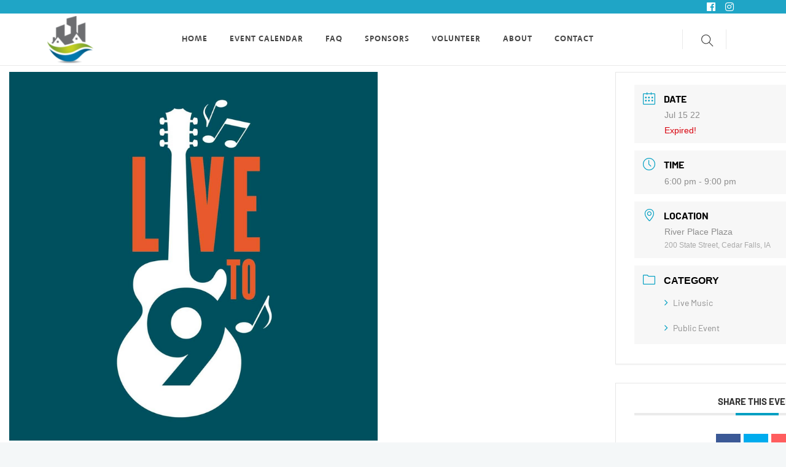

--- FILE ---
content_type: text/html; charset=UTF-8
request_url: https://www.riverplaceplaza.com/events/live-to-9-882-589-936/
body_size: 13968
content:
		<!DOCTYPE html>
		<html lang="en-US">
		<head>
			
			<meta charset="UTF-8">
						<meta name="viewport" content="width=device-width, initial-scale=1, maximum-scale=1">
						<link rel="profile" href="http://gmpg.org/xfn/11">
						<title>Live to 9 &#8211; Presenting Mike &#038; The Mashers! &#8211; River Place Plaza</title>
<meta name='robots' content='max-image-preview:large' />
<link rel='dns-prefetch' href='//www.riverplaceplaza.com' />
<link rel='dns-prefetch' href='//stats.wp.com' />
<link rel="alternate" type="application/rss+xml" title="River Place Plaza &raquo; Feed" href="https://www.riverplaceplaza.com/feed/" />
<link rel="alternate" type="application/rss+xml" title="River Place Plaza &raquo; Comments Feed" href="https://www.riverplaceplaza.com/comments/feed/" />
<link rel="alternate" type="application/rss+xml" title="River Place Plaza &raquo; Live to 9 &#8211; Presenting Mike &#038; The Mashers! Comments Feed" href="https://www.riverplaceplaza.com/events/live-to-9-882-589-936/feed/" />
<link rel="alternate" title="oEmbed (JSON)" type="application/json+oembed" href="https://www.riverplaceplaza.com/wp-json/oembed/1.0/embed?url=https%3A%2F%2Fwww.riverplaceplaza.com%2Fevents%2Flive-to-9-882-589-936%2F" />
<link rel="alternate" title="oEmbed (XML)" type="text/xml+oembed" href="https://www.riverplaceplaza.com/wp-json/oembed/1.0/embed?url=https%3A%2F%2Fwww.riverplaceplaza.com%2Fevents%2Flive-to-9-882-589-936%2F&#038;format=xml" />
<style id='wp-img-auto-sizes-contain-inline-css'>
img:is([sizes=auto i],[sizes^="auto," i]){contain-intrinsic-size:3000px 1500px}
/*# sourceURL=wp-img-auto-sizes-contain-inline-css */
</style>
<link rel='stylesheet' id='mec-select2-style-css' href='https://www.riverplaceplaza.com/wp-content/plugins/modern-events-calendar/assets/packages/select2/select2.min.css?ver=5.19.1' media='all' />
<link rel='stylesheet' id='mec-font-icons-css' href='https://www.riverplaceplaza.com/wp-content/plugins/modern-events-calendar/assets/css/iconfonts.css?ver=6.9' media='all' />
<link rel='stylesheet' id='mec-frontend-style-css' href='https://www.riverplaceplaza.com/wp-content/plugins/modern-events-calendar/assets/css/frontend.min.css?ver=5.19.1' media='all' />
<link rel='stylesheet' id='mec-tooltip-style-css' href='https://www.riverplaceplaza.com/wp-content/plugins/modern-events-calendar/assets/packages/tooltip/tooltip.css?ver=6.9' media='all' />
<link rel='stylesheet' id='mec-tooltip-shadow-style-css' href='https://www.riverplaceplaza.com/wp-content/plugins/modern-events-calendar/assets/packages/tooltip/tooltipster-sideTip-shadow.min.css?ver=6.9' media='all' />
<link rel='stylesheet' id='featherlight-css' href='https://www.riverplaceplaza.com/wp-content/plugins/modern-events-calendar/assets/packages/featherlight/featherlight.css?ver=6.9' media='all' />
<link rel='stylesheet' id='mec-lity-style-css' href='https://www.riverplaceplaza.com/wp-content/plugins/modern-events-calendar/assets/packages/lity/lity.min.css?ver=6.9' media='all' />
<style id='wp-emoji-styles-inline-css'>

	img.wp-smiley, img.emoji {
		display: inline !important;
		border: none !important;
		box-shadow: none !important;
		height: 1em !important;
		width: 1em !important;
		margin: 0 0.07em !important;
		vertical-align: -0.1em !important;
		background: none !important;
		padding: 0 !important;
	}
/*# sourceURL=wp-emoji-styles-inline-css */
</style>
<link rel='stylesheet' id='wp-block-library-css' href='https://www.riverplaceplaza.com/wp-includes/css/dist/block-library/style.min.css?ver=6.9' media='all' />
<style id='classic-theme-styles-inline-css'>
/*! This file is auto-generated */
.wp-block-button__link{color:#fff;background-color:#32373c;border-radius:9999px;box-shadow:none;text-decoration:none;padding:calc(.667em + 2px) calc(1.333em + 2px);font-size:1.125em}.wp-block-file__button{background:#32373c;color:#fff;text-decoration:none}
/*# sourceURL=/wp-includes/css/classic-themes.min.css */
</style>
<link rel='stylesheet' id='mediaelement-css' href='https://www.riverplaceplaza.com/wp-includes/js/mediaelement/mediaelementplayer-legacy.min.css?ver=4.2.17' media='all' />
<link rel='stylesheet' id='wp-mediaelement-css' href='https://www.riverplaceplaza.com/wp-includes/js/mediaelement/wp-mediaelement.min.css?ver=6.9' media='all' />
<style id='jetpack-sharing-buttons-style-inline-css'>
.jetpack-sharing-buttons__services-list{display:flex;flex-direction:row;flex-wrap:wrap;gap:0;list-style-type:none;margin:5px;padding:0}.jetpack-sharing-buttons__services-list.has-small-icon-size{font-size:12px}.jetpack-sharing-buttons__services-list.has-normal-icon-size{font-size:16px}.jetpack-sharing-buttons__services-list.has-large-icon-size{font-size:24px}.jetpack-sharing-buttons__services-list.has-huge-icon-size{font-size:36px}@media print{.jetpack-sharing-buttons__services-list{display:none!important}}.editor-styles-wrapper .wp-block-jetpack-sharing-buttons{gap:0;padding-inline-start:0}ul.jetpack-sharing-buttons__services-list.has-background{padding:1.25em 2.375em}
/*# sourceURL=https://www.riverplaceplaza.com/wp-content/plugins/jetpack/_inc/blocks/sharing-buttons/view.css */
</style>
<style id='global-styles-inline-css'>
:root{--wp--preset--aspect-ratio--square: 1;--wp--preset--aspect-ratio--4-3: 4/3;--wp--preset--aspect-ratio--3-4: 3/4;--wp--preset--aspect-ratio--3-2: 3/2;--wp--preset--aspect-ratio--2-3: 2/3;--wp--preset--aspect-ratio--16-9: 16/9;--wp--preset--aspect-ratio--9-16: 9/16;--wp--preset--color--black: #000000;--wp--preset--color--cyan-bluish-gray: #abb8c3;--wp--preset--color--white: #ffffff;--wp--preset--color--pale-pink: #f78da7;--wp--preset--color--vivid-red: #cf2e2e;--wp--preset--color--luminous-vivid-orange: #ff6900;--wp--preset--color--luminous-vivid-amber: #fcb900;--wp--preset--color--light-green-cyan: #7bdcb5;--wp--preset--color--vivid-green-cyan: #00d084;--wp--preset--color--pale-cyan-blue: #8ed1fc;--wp--preset--color--vivid-cyan-blue: #0693e3;--wp--preset--color--vivid-purple: #9b51e0;--wp--preset--gradient--vivid-cyan-blue-to-vivid-purple: linear-gradient(135deg,rgb(6,147,227) 0%,rgb(155,81,224) 100%);--wp--preset--gradient--light-green-cyan-to-vivid-green-cyan: linear-gradient(135deg,rgb(122,220,180) 0%,rgb(0,208,130) 100%);--wp--preset--gradient--luminous-vivid-amber-to-luminous-vivid-orange: linear-gradient(135deg,rgb(252,185,0) 0%,rgb(255,105,0) 100%);--wp--preset--gradient--luminous-vivid-orange-to-vivid-red: linear-gradient(135deg,rgb(255,105,0) 0%,rgb(207,46,46) 100%);--wp--preset--gradient--very-light-gray-to-cyan-bluish-gray: linear-gradient(135deg,rgb(238,238,238) 0%,rgb(169,184,195) 100%);--wp--preset--gradient--cool-to-warm-spectrum: linear-gradient(135deg,rgb(74,234,220) 0%,rgb(151,120,209) 20%,rgb(207,42,186) 40%,rgb(238,44,130) 60%,rgb(251,105,98) 80%,rgb(254,248,76) 100%);--wp--preset--gradient--blush-light-purple: linear-gradient(135deg,rgb(255,206,236) 0%,rgb(152,150,240) 100%);--wp--preset--gradient--blush-bordeaux: linear-gradient(135deg,rgb(254,205,165) 0%,rgb(254,45,45) 50%,rgb(107,0,62) 100%);--wp--preset--gradient--luminous-dusk: linear-gradient(135deg,rgb(255,203,112) 0%,rgb(199,81,192) 50%,rgb(65,88,208) 100%);--wp--preset--gradient--pale-ocean: linear-gradient(135deg,rgb(255,245,203) 0%,rgb(182,227,212) 50%,rgb(51,167,181) 100%);--wp--preset--gradient--electric-grass: linear-gradient(135deg,rgb(202,248,128) 0%,rgb(113,206,126) 100%);--wp--preset--gradient--midnight: linear-gradient(135deg,rgb(2,3,129) 0%,rgb(40,116,252) 100%);--wp--preset--font-size--small: 13px;--wp--preset--font-size--medium: 20px;--wp--preset--font-size--large: 36px;--wp--preset--font-size--x-large: 42px;--wp--preset--spacing--20: 0.44rem;--wp--preset--spacing--30: 0.67rem;--wp--preset--spacing--40: 1rem;--wp--preset--spacing--50: 1.5rem;--wp--preset--spacing--60: 2.25rem;--wp--preset--spacing--70: 3.38rem;--wp--preset--spacing--80: 5.06rem;--wp--preset--shadow--natural: 6px 6px 9px rgba(0, 0, 0, 0.2);--wp--preset--shadow--deep: 12px 12px 50px rgba(0, 0, 0, 0.4);--wp--preset--shadow--sharp: 6px 6px 0px rgba(0, 0, 0, 0.2);--wp--preset--shadow--outlined: 6px 6px 0px -3px rgb(255, 255, 255), 6px 6px rgb(0, 0, 0);--wp--preset--shadow--crisp: 6px 6px 0px rgb(0, 0, 0);}:where(.is-layout-flex){gap: 0.5em;}:where(.is-layout-grid){gap: 0.5em;}body .is-layout-flex{display: flex;}.is-layout-flex{flex-wrap: wrap;align-items: center;}.is-layout-flex > :is(*, div){margin: 0;}body .is-layout-grid{display: grid;}.is-layout-grid > :is(*, div){margin: 0;}:where(.wp-block-columns.is-layout-flex){gap: 2em;}:where(.wp-block-columns.is-layout-grid){gap: 2em;}:where(.wp-block-post-template.is-layout-flex){gap: 1.25em;}:where(.wp-block-post-template.is-layout-grid){gap: 1.25em;}.has-black-color{color: var(--wp--preset--color--black) !important;}.has-cyan-bluish-gray-color{color: var(--wp--preset--color--cyan-bluish-gray) !important;}.has-white-color{color: var(--wp--preset--color--white) !important;}.has-pale-pink-color{color: var(--wp--preset--color--pale-pink) !important;}.has-vivid-red-color{color: var(--wp--preset--color--vivid-red) !important;}.has-luminous-vivid-orange-color{color: var(--wp--preset--color--luminous-vivid-orange) !important;}.has-luminous-vivid-amber-color{color: var(--wp--preset--color--luminous-vivid-amber) !important;}.has-light-green-cyan-color{color: var(--wp--preset--color--light-green-cyan) !important;}.has-vivid-green-cyan-color{color: var(--wp--preset--color--vivid-green-cyan) !important;}.has-pale-cyan-blue-color{color: var(--wp--preset--color--pale-cyan-blue) !important;}.has-vivid-cyan-blue-color{color: var(--wp--preset--color--vivid-cyan-blue) !important;}.has-vivid-purple-color{color: var(--wp--preset--color--vivid-purple) !important;}.has-black-background-color{background-color: var(--wp--preset--color--black) !important;}.has-cyan-bluish-gray-background-color{background-color: var(--wp--preset--color--cyan-bluish-gray) !important;}.has-white-background-color{background-color: var(--wp--preset--color--white) !important;}.has-pale-pink-background-color{background-color: var(--wp--preset--color--pale-pink) !important;}.has-vivid-red-background-color{background-color: var(--wp--preset--color--vivid-red) !important;}.has-luminous-vivid-orange-background-color{background-color: var(--wp--preset--color--luminous-vivid-orange) !important;}.has-luminous-vivid-amber-background-color{background-color: var(--wp--preset--color--luminous-vivid-amber) !important;}.has-light-green-cyan-background-color{background-color: var(--wp--preset--color--light-green-cyan) !important;}.has-vivid-green-cyan-background-color{background-color: var(--wp--preset--color--vivid-green-cyan) !important;}.has-pale-cyan-blue-background-color{background-color: var(--wp--preset--color--pale-cyan-blue) !important;}.has-vivid-cyan-blue-background-color{background-color: var(--wp--preset--color--vivid-cyan-blue) !important;}.has-vivid-purple-background-color{background-color: var(--wp--preset--color--vivid-purple) !important;}.has-black-border-color{border-color: var(--wp--preset--color--black) !important;}.has-cyan-bluish-gray-border-color{border-color: var(--wp--preset--color--cyan-bluish-gray) !important;}.has-white-border-color{border-color: var(--wp--preset--color--white) !important;}.has-pale-pink-border-color{border-color: var(--wp--preset--color--pale-pink) !important;}.has-vivid-red-border-color{border-color: var(--wp--preset--color--vivid-red) !important;}.has-luminous-vivid-orange-border-color{border-color: var(--wp--preset--color--luminous-vivid-orange) !important;}.has-luminous-vivid-amber-border-color{border-color: var(--wp--preset--color--luminous-vivid-amber) !important;}.has-light-green-cyan-border-color{border-color: var(--wp--preset--color--light-green-cyan) !important;}.has-vivid-green-cyan-border-color{border-color: var(--wp--preset--color--vivid-green-cyan) !important;}.has-pale-cyan-blue-border-color{border-color: var(--wp--preset--color--pale-cyan-blue) !important;}.has-vivid-cyan-blue-border-color{border-color: var(--wp--preset--color--vivid-cyan-blue) !important;}.has-vivid-purple-border-color{border-color: var(--wp--preset--color--vivid-purple) !important;}.has-vivid-cyan-blue-to-vivid-purple-gradient-background{background: var(--wp--preset--gradient--vivid-cyan-blue-to-vivid-purple) !important;}.has-light-green-cyan-to-vivid-green-cyan-gradient-background{background: var(--wp--preset--gradient--light-green-cyan-to-vivid-green-cyan) !important;}.has-luminous-vivid-amber-to-luminous-vivid-orange-gradient-background{background: var(--wp--preset--gradient--luminous-vivid-amber-to-luminous-vivid-orange) !important;}.has-luminous-vivid-orange-to-vivid-red-gradient-background{background: var(--wp--preset--gradient--luminous-vivid-orange-to-vivid-red) !important;}.has-very-light-gray-to-cyan-bluish-gray-gradient-background{background: var(--wp--preset--gradient--very-light-gray-to-cyan-bluish-gray) !important;}.has-cool-to-warm-spectrum-gradient-background{background: var(--wp--preset--gradient--cool-to-warm-spectrum) !important;}.has-blush-light-purple-gradient-background{background: var(--wp--preset--gradient--blush-light-purple) !important;}.has-blush-bordeaux-gradient-background{background: var(--wp--preset--gradient--blush-bordeaux) !important;}.has-luminous-dusk-gradient-background{background: var(--wp--preset--gradient--luminous-dusk) !important;}.has-pale-ocean-gradient-background{background: var(--wp--preset--gradient--pale-ocean) !important;}.has-electric-grass-gradient-background{background: var(--wp--preset--gradient--electric-grass) !important;}.has-midnight-gradient-background{background: var(--wp--preset--gradient--midnight) !important;}.has-small-font-size{font-size: var(--wp--preset--font-size--small) !important;}.has-medium-font-size{font-size: var(--wp--preset--font-size--medium) !important;}.has-large-font-size{font-size: var(--wp--preset--font-size--large) !important;}.has-x-large-font-size{font-size: var(--wp--preset--font-size--x-large) !important;}
:where(.wp-block-post-template.is-layout-flex){gap: 1.25em;}:where(.wp-block-post-template.is-layout-grid){gap: 1.25em;}
:where(.wp-block-term-template.is-layout-flex){gap: 1.25em;}:where(.wp-block-term-template.is-layout-grid){gap: 1.25em;}
:where(.wp-block-columns.is-layout-flex){gap: 2em;}:where(.wp-block-columns.is-layout-grid){gap: 2em;}
:root :where(.wp-block-pullquote){font-size: 1.5em;line-height: 1.6;}
/*# sourceURL=global-styles-inline-css */
</style>
<link rel='stylesheet' id='deep-scroll-top-css' href='https://www.riverplaceplaza.com/wp-content/plugins/deepcore/assets/dist/css/frontend/main-style/scroll-top.css?ver=1.1.6' media='all' />
<link rel='stylesheet' id='whb-frontend-styles-css' href='https://www.riverplaceplaza.com/wp-content/plugins/deepcore/assets/dist/css/frontend/header-builder/header-builder.css?ver=1.0.0' media='all' />
<link rel='stylesheet' id='deep-magnific-popup-css' href='https://www.riverplaceplaza.com/wp-content/plugins/deepcore/assets/dist/css/frontend/plugins/magnific-popup.css?ver=1.1.6' media='all' />
<link rel='stylesheet' id='whb-social-css' href='https://www.riverplaceplaza.com/wp-content/plugins/deepcore/assets/dist/css/frontend/header-builder/social.css?ver=1.0.0' media='all' />
<link rel='stylesheet' id='whb-logo-css' href='https://www.riverplaceplaza.com/wp-content/plugins/deepcore/assets/dist/css/frontend/header-builder/logo.css?ver=1.0.0' media='all' />
<link rel='stylesheet' id='whb-menu-css' href='https://www.riverplaceplaza.com/wp-content/plugins/deepcore/assets/dist/css/frontend/header-builder/menu.css?ver=1.0.0' media='all' />
<link rel='stylesheet' id='whb-search-css' href='https://www.riverplaceplaza.com/wp-content/plugins/deepcore/assets/dist/css/frontend/header-builder/search.css?ver=1.0.0' media='all' />
<link rel='stylesheet' id='whb-hamburger-menu-css' href='https://www.riverplaceplaza.com/wp-content/plugins/deepcore/assets/dist/css/frontend/header-builder/hamburger-menu.css?ver=1.0.0' media='all' />
<link rel='stylesheet' id='deep-blog-single-post-css' href='https://www.riverplaceplaza.com/wp-content/plugins/deepcore/assets/dist/css/frontend/blog/single/single.css?ver=1.1.6' media='all' />
<link rel='stylesheet' id='deep-blog-social-share-1-css' href='https://www.riverplaceplaza.com/wp-content/plugins/deepcore/assets/dist/css/frontend/blog/social-share/social-share-1.css?ver=1.1.6' media='all' />
<link rel='stylesheet' id='deep-social-tooltip-css' href='https://www.riverplaceplaza.com/wp-content/plugins/deepcore/assets/dist/css/frontend/blog/social-tooltip.css?ver=1.1.6' media='all' />
<link rel='stylesheet' id='deep-blog-metadata-date-css' href='https://www.riverplaceplaza.com/wp-content/plugins/deepcore/assets/dist/css/frontend/blog/metadata/date.css?ver=1.1.6' media='all' />
<link rel='stylesheet' id='deep-blog-metadata-cat-css' href='https://www.riverplaceplaza.com/wp-content/plugins/deepcore/assets/dist/css/frontend/blog/metadata/cat.css?ver=1.1.6' media='all' />
<link rel='stylesheet' id='deep-blog-metadata-author-css' href='https://www.riverplaceplaza.com/wp-content/plugins/deepcore/assets/dist/css/frontend/blog/metadata/author.css?ver=1.1.6' media='all' />
<link rel='stylesheet' id='deep-blog-comments-css' href='https://www.riverplaceplaza.com/wp-content/plugins/deepcore/assets/dist/css/frontend/blog/comments.css?ver=1.1.6' media='all' />
<link rel='stylesheet' id='deep-blog-next-prev-article-css' href='https://www.riverplaceplaza.com/wp-content/plugins/deepcore/assets/dist/css/frontend/blog/next-prev-article.css?ver=1.1.6' media='all' />
<link rel='stylesheet' id='deep-theme-style-css' href='https://www.riverplaceplaza.com/wp-content/themes/deep/style.css?ver=1.0.6' media='all' />
<link rel='stylesheet' id='header-dyn-css' href='https://www.riverplaceplaza.com/wp-content/plugins/deepcore/assets/dist/css/frontend/dynamic-style/header.dyn.css?ver=1' media='all' />
<link rel='stylesheet' id='deep-bootstrap-css' href='https://www.riverplaceplaza.com/wp-content/plugins/deepcore/assets/dist/css/frontend/base/bootstrap.css?ver=6.9' media='all' />
<link rel='stylesheet' id='deep-iconset-css' href='https://www.riverplaceplaza.com/wp-content/plugins/deepcore/assets/dist/css/frontend/icons/iconset.css?ver=6.9' media='all' />
<link rel='stylesheet' id='deep-font-awesome-css' href='https://www.riverplaceplaza.com/wp-content/plugins/deepcore/assets/dist/css/frontend/icons/font-awesome.css?ver=6.9' media='all' />
<link rel='stylesheet' id='deep-et-line-css' href='https://www.riverplaceplaza.com/wp-content/plugins/deepcore/assets/dist/css/frontend/icons/et-line.css?ver=6.9' media='all' />
<link rel='stylesheet' id='deep-linea-arrows-css' href='https://www.riverplaceplaza.com/wp-content/plugins/deepcore/assets/dist/css/frontend/icons/linea-arrows-10.css?ver=6.9' media='all' />
<link rel='stylesheet' id='deep-linea-basic-css' href='https://www.riverplaceplaza.com/wp-content/plugins/deepcore/assets/dist/css/frontend/icons/linea-basic-10.css?ver=6.9' media='all' />
<link rel='stylesheet' id='deep-linea-ecommerce-css' href='https://www.riverplaceplaza.com/wp-content/plugins/deepcore/assets/dist/css/frontend/icons/linea-ecommerce-10.css?ver=6.9' media='all' />
<link rel='stylesheet' id='deep-linea-software-10-css' href='https://www.riverplaceplaza.com/wp-content/plugins/deepcore/assets/dist/css/frontend/icons/linea-software-10.css?ver=6.9' media='all' />
<link rel='stylesheet' id='deep-linecons-css' href='https://www.riverplaceplaza.com/wp-content/plugins/deepcore/assets/dist/css/frontend/icons/linecons.css?ver=6.9' media='all' />
<link rel='stylesheet' id='deep-simple-line-icons-css' href='https://www.riverplaceplaza.com/wp-content/plugins/deepcore/assets/dist/css/frontend/icons/simple-line-icons.css?ver=6.9' media='all' />
<link rel='stylesheet' id='deep-themify-icons-css' href='https://www.riverplaceplaza.com/wp-content/plugins/deepcore/assets/dist/css/frontend/icons/themify.css?ver=6.9' media='all' />
<link rel='stylesheet' id='wn-deep-jetpack-integration-css' href='https://www.riverplaceplaza.com/wp-content/plugins/deepcore/assets/dist/css/frontend/jetpack/jetpack.css?ver=6.9' media='all' />
<link rel='stylesheet' id='wn-elementor-elements-css' href='https://www.riverplaceplaza.com/wp-content/plugins/deepcore/assets/dist/css/frontend/elementor/elementor-elements.css?ver=6.9' media='all' />
<link rel='stylesheet' id='deep-circle-side-css' href='https://www.riverplaceplaza.com/wp-content/plugins/deepcore/assets/dist/css/frontend/main-style/circle-side.css?ver=1.1.6' media='all' />
<link rel='stylesheet' id='deep-footer-social-bar-css' href='https://www.riverplaceplaza.com/wp-content/plugins/deepcore/assets/dist/css/frontend/main-style/footer-social-bar.css?ver=1.1.6' media='all' />
<link rel='stylesheet' id='deep-mec-events-style-css' href='https://www.riverplaceplaza.com/wp-content/plugins/deepcore/assets/dist/css/frontend/main-style/mec-events-style.css?ver=1.1.6' media='all' />
<link rel='stylesheet' id='deep-footer-bottom-css' href='https://www.riverplaceplaza.com/wp-content/plugins/deepcore/assets/dist/css/frontend/main-style/footer-bottom.css?ver=1.1.6' media='all' />
<link rel='stylesheet' id='deep-vertical-space-css' href='https://www.riverplaceplaza.com/wp-content/plugins/deepcore/assets/dist/css/frontend/main-style/vertical-space.css?ver=1.1.6' media='all' />
<link rel='stylesheet' id='deep-main-style-css' href='https://www.riverplaceplaza.com/wp-content/plugins/deepcore/assets/dist/css/frontend/base/main-style.css?ver=1.1.6' media='all' />
<script src="https://www.riverplaceplaza.com/wp-includes/js/jquery/jquery.min.js?ver=3.7.1" id="jquery-core-js"></script>
<script src="https://www.riverplaceplaza.com/wp-includes/js/jquery/jquery-migrate.min.js?ver=3.4.1" id="jquery-migrate-js"></script>
<script id="mec-frontend-script-js-extra">
var mecdata = {"day":"day","days":"days","hour":"hour","hours":"hours","minute":"minute","minutes":"minutes","second":"second","seconds":"seconds","elementor_edit_mode":"no","recapcha_key":"","ajax_url":"https://www.riverplaceplaza.com/wp-admin/admin-ajax.php","fes_nonce":"daf314d4fb","current_year":"2026","current_month":"01","datepicker_format":"mm/dd/yy&m/d/Y"};
//# sourceURL=mec-frontend-script-js-extra
</script>
<script src="https://www.riverplaceplaza.com/wp-content/plugins/modern-events-calendar/assets/js/frontend.js?ver=5.19.1" id="mec-frontend-script-js"></script>
<script src="https://www.riverplaceplaza.com/wp-content/plugins/modern-events-calendar/assets/js/events.js?ver=5.19.1" id="mec-events-script-js"></script>
<link rel="https://api.w.org/" href="https://www.riverplaceplaza.com/wp-json/" /><link rel="alternate" title="JSON" type="application/json" href="https://www.riverplaceplaza.com/wp-json/wp/v2/mec-events/12713" /><link rel="EditURI" type="application/rsd+xml" title="RSD" href="https://www.riverplaceplaza.com/xmlrpc.php?rsd" />
<meta name="generator" content="WordPress 6.9" />
<link rel="canonical" href="https://www.riverplaceplaza.com/events/live-to-9-882-589-936/" />
<link rel='shortlink' href='https://www.riverplaceplaza.com/?p=12713' />
	<style>img#wpstats{display:none}</style>
		<meta name="framework" content="Redux 4.1.26" />
					<meta property="og:title" content="Live to 9 &#8211; Presenting Mike &#038; The Mashers!" />
			<meta property="og:type" content="article" />
			<meta property="og:image" content="https://www.riverplaceplaza.com/wp-content/uploads/2022/04/8.png" />
			<meta property="og:url" content="https://www.riverplaceplaza.com/events/live-to-9-882-589-936/" />
			<meta property="og:description" content="Come join Live to 9 at the Plaza, presenting Mike &amp; The Mashers! Check out their full list of events here!" />
			<meta property="og:site_name" content="River Place Plaza" />
		<meta name="generator" content="Elementor 3.34.1; features: e_font_icon_svg, additional_custom_breakpoints; settings: css_print_method-external, google_font-enabled, font_display-auto">
			<style>
				.e-con.e-parent:nth-of-type(n+4):not(.e-lazyloaded):not(.e-no-lazyload),
				.e-con.e-parent:nth-of-type(n+4):not(.e-lazyloaded):not(.e-no-lazyload) * {
					background-image: none !important;
				}
				@media screen and (max-height: 1024px) {
					.e-con.e-parent:nth-of-type(n+3):not(.e-lazyloaded):not(.e-no-lazyload),
					.e-con.e-parent:nth-of-type(n+3):not(.e-lazyloaded):not(.e-no-lazyload) * {
						background-image: none !important;
					}
				}
				@media screen and (max-height: 640px) {
					.e-con.e-parent:nth-of-type(n+2):not(.e-lazyloaded):not(.e-no-lazyload),
					.e-con.e-parent:nth-of-type(n+2):not(.e-lazyloaded):not(.e-no-lazyload) * {
						background-image: none !important;
					}
				}
			</style>
			<link rel="icon" href="https://www.riverplaceplaza.com/wp-content/uploads/2021/05/cropped-River-Place-Icon-4color-32x32.png" sizes="32x32" />
<link rel="icon" href="https://www.riverplaceplaza.com/wp-content/uploads/2021/05/cropped-River-Place-Icon-4color-192x192.png" sizes="192x192" />
<link rel="apple-touch-icon" href="https://www.riverplaceplaza.com/wp-content/uploads/2021/05/cropped-River-Place-Icon-4color-180x180.png" />
<meta name="msapplication-TileImage" content="https://www.riverplaceplaza.com/wp-content/uploads/2021/05/cropped-River-Place-Icon-4color-270x270.png" />
<style id="deep_options-dynamic-css" title="dynamic-css" class="redux-options-output">#wrap #footer .footbot, #wrap #footer{background-color:#009fc2;}.wn-wrap div a, .wn-wrap div a{color:#c2cd23;}.wn-wrap div a:visited, .wn-wrap div a:visited{color:#c2cd23;}.wn-wrap div a:hover, .wn-wrap div a:hover{color:c2cd23;}</style><style type="text/css">.mec-event-grid-minimal .mec-modal-booking-button:hover, .mec-events-timeline-wrap .mec-organizer-item a, .mec-events-timeline-wrap .mec-organizer-item:after, .mec-events-timeline-wrap .mec-shortcode-organizers i, .mec-timeline-event .mec-modal-booking-button, .mec-wrap .mec-map-lightbox-wp.mec-event-list-classic .mec-event-date, .mec-timetable-t2-col .mec-modal-booking-button:hover, .mec-event-container-classic .mec-modal-booking-button:hover, .mec-calendar-events-side .mec-modal-booking-button:hover, .mec-event-grid-yearly  .mec-modal-booking-button, .mec-events-agenda .mec-modal-booking-button, .mec-event-grid-simple .mec-modal-booking-button, .mec-event-list-minimal  .mec-modal-booking-button:hover, .mec-timeline-month-divider,  .mec-wrap.colorskin-custom .mec-totalcal-box .mec-totalcal-view span:hover,.mec-wrap.colorskin-custom .mec-calendar.mec-event-calendar-classic .mec-selected-day,.mec-wrap.colorskin-custom .mec-color, .mec-wrap.colorskin-custom .mec-event-sharing-wrap .mec-event-sharing > li:hover a, .mec-wrap.colorskin-custom .mec-color-hover:hover, .mec-wrap.colorskin-custom .mec-color-before *:before ,.mec-wrap.colorskin-custom .mec-widget .mec-event-grid-classic.owl-carousel .owl-nav i,.mec-wrap.colorskin-custom .mec-event-list-classic a.magicmore:hover,.mec-wrap.colorskin-custom .mec-event-grid-simple:hover .mec-event-title,.mec-wrap.colorskin-custom .mec-single-event .mec-event-meta dd.mec-events-event-categories:before,.mec-wrap.colorskin-custom .mec-single-event-date:before,.mec-wrap.colorskin-custom .mec-single-event-time:before,.mec-wrap.colorskin-custom .mec-events-meta-group.mec-events-meta-group-venue:before,.mec-wrap.colorskin-custom .mec-calendar .mec-calendar-side .mec-previous-month i,.mec-wrap.colorskin-custom .mec-calendar .mec-calendar-side .mec-next-month:hover,.mec-wrap.colorskin-custom .mec-calendar .mec-calendar-side .mec-previous-month:hover,.mec-wrap.colorskin-custom .mec-calendar .mec-calendar-side .mec-next-month:hover,.mec-wrap.colorskin-custom .mec-calendar.mec-event-calendar-classic dt.mec-selected-day:hover,.mec-wrap.colorskin-custom .mec-infowindow-wp h5 a:hover, .colorskin-custom .mec-events-meta-group-countdown .mec-end-counts h3,.mec-calendar .mec-calendar-side .mec-next-month i,.mec-wrap .mec-totalcal-box i,.mec-calendar .mec-event-article .mec-event-title a:hover,.mec-attendees-list-details .mec-attendee-profile-link a:hover,.mec-wrap.colorskin-custom .mec-next-event-details li i, .mec-next-event-details i:before, .mec-marker-infowindow-wp .mec-marker-infowindow-count, .mec-next-event-details a,.mec-wrap.colorskin-custom .mec-events-masonry-cats a.mec-masonry-cat-selected,.lity .mec-color,.lity .mec-color-before :before,.lity .mec-color-hover:hover,.lity .mec-wrap .mec-color,.lity .mec-wrap .mec-color-before :before,.lity .mec-wrap .mec-color-hover:hover,.leaflet-popup-content .mec-color,.leaflet-popup-content .mec-color-before :before,.leaflet-popup-content .mec-color-hover:hover,.leaflet-popup-content .mec-wrap .mec-color,.leaflet-popup-content .mec-wrap .mec-color-before :before,.leaflet-popup-content .mec-wrap .mec-color-hover:hover, .mec-calendar.mec-calendar-daily .mec-calendar-d-table .mec-daily-view-day.mec-daily-view-day-active.mec-color, .mec-map-boxshow div .mec-map-view-event-detail.mec-event-detail i,.mec-map-boxshow div .mec-map-view-event-detail.mec-event-detail:hover,.mec-map-boxshow .mec-color,.mec-map-boxshow .mec-color-before :before,.mec-map-boxshow .mec-color-hover:hover,.mec-map-boxshow .mec-wrap .mec-color,.mec-map-boxshow .mec-wrap .mec-color-before :before,.mec-map-boxshow .mec-wrap .mec-color-hover:hover, .mec-choosen-time-message, .mec-booking-calendar-month-navigation .mec-next-month:hover, .mec-booking-calendar-month-navigation .mec-previous-month:hover, .mec-yearly-view-wrap .mec-agenda-event-title a:hover, .mec-yearly-view-wrap .mec-yearly-title-sec .mec-next-year i, .mec-yearly-view-wrap .mec-yearly-title-sec .mec-previous-year i, .mec-yearly-view-wrap .mec-yearly-title-sec .mec-next-year:hover, .mec-yearly-view-wrap .mec-yearly-title-sec .mec-previous-year:hover, .mec-av-spot .mec-av-spot-head .mec-av-spot-box span, .mec-wrap.colorskin-custom .mec-calendar .mec-calendar-side .mec-previous-month:hover .mec-load-month-link, .mec-wrap.colorskin-custom .mec-calendar .mec-calendar-side .mec-next-month:hover .mec-load-month-link, .mec-yearly-view-wrap .mec-yearly-title-sec .mec-previous-year:hover .mec-load-month-link, .mec-yearly-view-wrap .mec-yearly-title-sec .mec-next-year:hover .mec-load-month-link{color: #c2cd23}.mec-skin-carousel-container .mec-event-footer-carousel-type3 .mec-modal-booking-button:hover, .mec-wrap.colorskin-custom .mec-event-sharing .mec-event-share:hover .event-sharing-icon,.mec-wrap.colorskin-custom .mec-event-grid-clean .mec-event-date,.mec-wrap.colorskin-custom .mec-event-list-modern .mec-event-sharing > li:hover a i,.mec-wrap.colorskin-custom .mec-event-list-modern .mec-event-sharing .mec-event-share:hover .mec-event-sharing-icon,.mec-wrap.colorskin-custom .mec-event-list-modern .mec-event-sharing li:hover a i,.mec-wrap.colorskin-custom .mec-calendar:not(.mec-event-calendar-classic) .mec-selected-day,.mec-wrap.colorskin-custom .mec-calendar .mec-selected-day:hover,.mec-wrap.colorskin-custom .mec-calendar .mec-calendar-row  dt.mec-has-event:hover,.mec-wrap.colorskin-custom .mec-calendar .mec-has-event:after, .mec-wrap.colorskin-custom .mec-bg-color, .mec-wrap.colorskin-custom .mec-bg-color-hover:hover, .colorskin-custom .mec-event-sharing-wrap:hover > li, .mec-wrap.colorskin-custom .mec-totalcal-box .mec-totalcal-view span.mec-totalcalview-selected,.mec-wrap .flip-clock-wrapper ul li a div div.inn,.mec-wrap .mec-totalcal-box .mec-totalcal-view span.mec-totalcalview-selected,.event-carousel-type1-head .mec-event-date-carousel,.mec-event-countdown-style3 .mec-event-date,#wrap .mec-wrap article.mec-event-countdown-style1,.mec-event-countdown-style1 .mec-event-countdown-part3 a.mec-event-button,.mec-wrap .mec-event-countdown-style2,.mec-map-get-direction-btn-cnt input[type="submit"],.mec-booking button,span.mec-marker-wrap,.mec-wrap.colorskin-custom .mec-timeline-events-container .mec-timeline-event-date:before, .mec-has-event-for-booking.mec-active .mec-calendar-novel-selected-day, .mec-booking-tooltip.multiple-time .mec-booking-calendar-date.mec-active, .mec-booking-tooltip.multiple-time .mec-booking-calendar-date:hover, .mec-ongoing-normal-label, .mec-calendar .mec-has-event:after{background-color: #c2cd23;}.mec-booking-tooltip.multiple-time .mec-booking-calendar-date:hover, .mec-calendar-day.mec-active .mec-booking-tooltip.multiple-time .mec-booking-calendar-date.mec-active{ background-color: #c2cd23;}.mec-skin-carousel-container .mec-event-footer-carousel-type3 .mec-modal-booking-button:hover, .mec-timeline-month-divider, .mec-wrap.colorskin-custom .mec-single-event .mec-speakers-details ul li .mec-speaker-avatar a:hover img,.mec-wrap.colorskin-custom .mec-event-list-modern .mec-event-sharing > li:hover a i,.mec-wrap.colorskin-custom .mec-event-list-modern .mec-event-sharing .mec-event-share:hover .mec-event-sharing-icon,.mec-wrap.colorskin-custom .mec-event-list-standard .mec-month-divider span:before,.mec-wrap.colorskin-custom .mec-single-event .mec-social-single:before,.mec-wrap.colorskin-custom .mec-single-event .mec-frontbox-title:before,.mec-wrap.colorskin-custom .mec-calendar .mec-calendar-events-side .mec-table-side-day, .mec-wrap.colorskin-custom .mec-border-color, .mec-wrap.colorskin-custom .mec-border-color-hover:hover, .colorskin-custom .mec-single-event .mec-frontbox-title:before, .colorskin-custom .mec-single-event .mec-events-meta-group-booking form > h4:before, .mec-wrap.colorskin-custom .mec-totalcal-box .mec-totalcal-view span.mec-totalcalview-selected,.mec-wrap .mec-totalcal-box .mec-totalcal-view span.mec-totalcalview-selected,.event-carousel-type1-head .mec-event-date-carousel:after,.mec-wrap.colorskin-custom .mec-events-masonry-cats a.mec-masonry-cat-selected, .mec-marker-infowindow-wp .mec-marker-infowindow-count, .mec-wrap.colorskin-custom .mec-events-masonry-cats a:hover, .mec-has-event-for-booking .mec-calendar-novel-selected-day, .mec-booking-tooltip.multiple-time .mec-booking-calendar-date.mec-active, .mec-booking-tooltip.multiple-time .mec-booking-calendar-date:hover, .mec-virtual-event-history h3:before, .mec-booking-tooltip.multiple-time .mec-booking-calendar-date:hover, .mec-calendar-day.mec-active .mec-booking-tooltip.multiple-time .mec-booking-calendar-date.mec-active{border-color: #c2cd23;}.mec-wrap.colorskin-custom .mec-event-countdown-style3 .mec-event-date:after,.mec-wrap.colorskin-custom .mec-month-divider span:before, .mec-calendar.mec-event-container-simple dl dt.mec-selected-day, .mec-calendar.mec-event-container-simple dl dt.mec-selected-day:hover{border-bottom-color:#c2cd23;}.mec-wrap.colorskin-custom  article.mec-event-countdown-style1 .mec-event-countdown-part2:after{border-color: transparent transparent transparent #c2cd23;}.mec-wrap.colorskin-custom .mec-box-shadow-color { box-shadow: 0 4px 22px -7px #c2cd23;}.mec-events-timeline-wrap .mec-shortcode-organizers, .mec-timeline-event .mec-modal-booking-button, .mec-events-timeline-wrap:before, .mec-wrap.colorskin-custom .mec-timeline-event-local-time, .mec-wrap.colorskin-custom .mec-timeline-event-time ,.mec-wrap.colorskin-custom .mec-timeline-event-location,.mec-choosen-time-message { background: rgba(194,205,35,.11);}.mec-wrap.colorskin-custom .mec-timeline-events-container .mec-timeline-event-date:after { background: rgba(194,205,35,.3);}</style>					</head>
		<body class="wp-singular mec-events-template-default single single-mec-events postid-12713 wp-custom-logo wp-theme-deep no-sidebar   has-topbar-w  smooth-scroll  has-header-type13 wn-responsive   wn-show-scrollbar elementor-default elementor-kit-11983"  >
			<!-- Start the #wrap div -->
			<div id="wrap" class="wn-wrap colorskin-custom ">

				
            <header id="webnus-header-builder" class="whb-wrap">
                <div class="main-slide-toggle"></div><div class="whb-screen-view whb-desktop-view"><div class="whb-area whb-topbar-area whb-content-middle"><div class="container"><div class="whb-content-wrap"><div class="whb-col whb-left-col"></div><div class="whb-col whb-center-col"></div><div class="whb-col whb-right-col"><div class="whb-element whb-icon-wrap whb-social  whb-header-dropdown" data-id="whb-social-1513242241036" >
		<div class="wh-social-icons-box header-social-simple-wrap">
			<div class="header-social-icons social-icon-1 whb-social-none "><a href="https://www.facebook.com/riverplacecedarfalls" target="_blank"><i class="header-social-icon wn-fab wn-fa-facebook"></i></a></div><div class="header-social-icons social-icon-2 whb-social-none "><a href="https://instagram.com/riverplacecedarfalls" target="_blank"><i class="header-social-icon wn-fab wn-fa-instagram"></i></a></div>
		</div></div></div></div></div></div><div class="whb-area whb-row1-area whb-content-middle"><div class="container"><div class="whb-content-wrap"><div class="whb-col whb-left-col"><a href="https://www.riverplaceplaza.com/" class="whb-element whb-logo" data-id="whb-logo-1513242384765"><img class="whb-logo" src="https://www.riverplaceplaza.com/wp-content/uploads/2021/05/River-Place-Icon-4color-e1621528825196.png" alt="River Place Plaza"></a></div><div class="whb-col whb-center-col">
				<div class="whb-responsive-menu-wrap whb-responsive-menu-1513242422627" data-uniqid="1513242422627">
					<div class="close-responsive-nav">
						<div class="whb-menu-cross-icon"></div>
					</div>
					<ul id="responav1" class="responav"><li class="menu-item menu-item-type-post_type menu-item-object-page menu-item-home menu-item-11732"><a  href="https://www.riverplaceplaza.com/" data-description="">HOME</a></li>
<li class="menu-item menu-item-type-post_type menu-item-object-page menu-item-12176"><a  href="https://www.riverplaceplaza.com/event-calendar/" data-description="">EVENT CALENDAR</a></li>
<li class="menu-item menu-item-type-post_type menu-item-object-page menu-item-13316"><a  href="https://www.riverplaceplaza.com/faq/" data-description="">FAQ</a></li>
<li class="menu-item menu-item-type-post_type menu-item-object-page menu-item-13020"><a  href="https://www.riverplaceplaza.com/sponsors/" data-description="">SPONSORS</a></li>
<li class="menu-item menu-item-type-post_type menu-item-object-page menu-item-12746"><a  href="https://www.riverplaceplaza.com/volunteer/" data-description="">VOLUNTEER</a></li>
<li class="menu-item menu-item-type-post_type menu-item-object-page menu-item-14163"><a  href="https://www.riverplaceplaza.com/about/" data-description="">ABOUT</a></li>
<li class="menu-item menu-item-type-post_type menu-item-object-page menu-item-11734"><a  href="https://www.riverplaceplaza.com/contact-us-2/" data-description="">CONTACT</a></li>
</ul>
				</div><nav class="whb-element whb-nav-wrap has-parent-arrow arrow-bottom" data-id="whb-nav-wrap-1513242422627" data-uniqid="1513242422627"><ul id="nav0" class="nav"><li id="menu-item-11732" class="menu-item menu-item-type-post_type menu-item-object-page menu-item-home menu-item-11732"><a  href="https://www.riverplaceplaza.com/" data-description="">HOME</a></li>
<li id="menu-item-12176" class="menu-item menu-item-type-post_type menu-item-object-page menu-item-12176"><a  href="https://www.riverplaceplaza.com/event-calendar/" data-description="">EVENT CALENDAR</a></li>
<li id="menu-item-13316" class="menu-item menu-item-type-post_type menu-item-object-page menu-item-13316"><a  href="https://www.riverplaceplaza.com/faq/" data-description="">FAQ</a></li>
<li id="menu-item-13020" class="menu-item menu-item-type-post_type menu-item-object-page menu-item-13020"><a  href="https://www.riverplaceplaza.com/sponsors/" data-description="">SPONSORS</a></li>
<li id="menu-item-12746" class="menu-item menu-item-type-post_type menu-item-object-page menu-item-12746"><a  href="https://www.riverplaceplaza.com/volunteer/" data-description="">VOLUNTEER</a></li>
<li id="menu-item-14163" class="menu-item menu-item-type-post_type menu-item-object-page menu-item-14163"><a  href="https://www.riverplaceplaza.com/about/" data-description="">ABOUT</a></li>
<li id="menu-item-11734" class="menu-item menu-item-type-post_type menu-item-object-page menu-item-11734"><a  href="https://www.riverplaceplaza.com/contact-us-2/" data-description="">CONTACT</a></li>
</ul></nav></div><div class="whb-col whb-right-col">
		<div class="whb-element whb-icon-wrap whb-search  whb-header-toggle" data-id="whb-search-1513242446718">
				<a href="#" id="wn-search-modal-icon" class="whb-icon-element whb-icon-element-toggle hcolorf ">
					<i id="search-icon-trigger" class="ti-search"></i>
				</a>
				<div class="whb-trigger-element " ></div><div id="whb-search-form-box" class="whb-search-form-box js-contentToggle__content">
					<form action="https://www.riverplaceplaza.com/" method="get">
						<input type="text" class="search-text-box" id="search-box" name="s" placeholder="Search">
					</form>
				</div>
		</div></div></div></div></div></div><div class="whb-screen-view whb-tablets-view"><div class="whb-area whb-topbar-area whb-content-middle"><div class="container"><div class="whb-content-wrap"><div class="whb-col whb-left-col"></div><div class="whb-col whb-center-col"></div><div class="whb-col whb-right-col"><div class="whb-element whb-icon-wrap whb-social  whb-header-dropdown" data-id="whb-social-1513242241036" >
		<div class="wh-social-icons-box header-social-simple-wrap">
			<div class="header-social-icons social-icon-1 whb-social-none "><a href="https://www.facebook.com/riverplacecedarfalls" target="_blank"><i class="header-social-icon wn-fab wn-fa-facebook"></i></a></div><div class="header-social-icons social-icon-2 whb-social-none "><a href="https://instagram.com/riverplacecedarfalls" target="_blank"><i class="header-social-icon wn-fab wn-fa-instagram"></i></a></div>
		</div></div></div></div></div></div><div class="whb-area whb-row1-area whb-content-middle"><div class="container"><div class="whb-content-wrap"><div class="whb-col whb-left-col"><a href="https://www.riverplaceplaza.com/" class="whb-element whb-logo" data-id="whb-logo-1513242384765"><img class="whb-logo" src="https://www.riverplaceplaza.com/wp-content/uploads/2021/05/River-Place-Icon-4color-e1621528825196.png" alt="River Place Plaza"></a></div><div class="whb-col whb-center-col"></div><div class="whb-col whb-right-col">
				<div class="whb-responsive-menu-icon-wrap" data-uniqid="1513242422627">
					<div class="whb-menu-cross-icon whb-responsive-menu-icon"></div>
				</div>
		<div class="whb-element whb-icon-wrap whb-search  whb-header-toggle" data-id="whb-search-1513242446718">
				<a href="#" id="wn-search-modal-icon" class="whb-icon-element whb-icon-element-toggle hcolorf ">
					<i id="search-icon-trigger" class="ti-search"></i>
				</a>
				<div class="whb-trigger-element " ></div><div id="whb-search-form-box" class="whb-search-form-box js-contentToggle__content">
					<form action="https://www.riverplaceplaza.com/" method="get">
						<input type="text" class="search-text-box" id="search-box" name="s" placeholder="Search">
					</form>
				</div>
		</div></div></div></div></div></div><div class="whb-screen-view whb-mobiles-view"><div class="whb-area whb-topbar-area whb-content-middle"><div class="container"><div class="whb-content-wrap"><div class="whb-col whb-left-col"></div><div class="whb-col whb-center-col"></div><div class="whb-col whb-right-col"><div class="whb-element whb-icon-wrap whb-social  whb-header-dropdown" data-id="whb-social-1513242241036" >
		<div class="wh-social-icons-box header-social-simple-wrap">
			<div class="header-social-icons social-icon-1 whb-social-none "><a href="https://www.facebook.com/riverplacecedarfalls" target="_blank"><i class="header-social-icon wn-fab wn-fa-facebook"></i></a></div><div class="header-social-icons social-icon-2 whb-social-none "><a href="https://instagram.com/riverplacecedarfalls" target="_blank"><i class="header-social-icon wn-fab wn-fa-instagram"></i></a></div>
		</div></div></div></div></div></div><div class="whb-area whb-row1-area whb-content-middle"><div class="container"><div class="whb-content-wrap"><div class="whb-col whb-left-col"><a href="https://www.riverplaceplaza.com/" class="whb-element whb-logo" data-id="whb-logo-1513242384765"><img class="whb-logo" src="https://www.riverplaceplaza.com/wp-content/uploads/2021/05/River-Place-Icon-4color-e1621528825196.png" alt="River Place Plaza"></a></div><div class="whb-col whb-center-col"></div><div class="whb-col whb-right-col">
				<div class="whb-responsive-menu-icon-wrap" data-uniqid="1513242422627">
					<div class="whb-menu-cross-icon whb-responsive-menu-icon"></div>
				</div>
		<div class="whb-element whb-icon-wrap whb-search  whb-header-toggle" data-id="whb-search-1513242446718">
				<a href="#" id="wn-search-modal-icon" class="whb-icon-element whb-icon-element-toggle hcolorf ">
					<i id="search-icon-trigger" class="ti-search"></i>
				</a>
				<div class="whb-trigger-element " ></div><div id="whb-search-form-box" class="whb-search-form-box js-contentToggle__content">
					<form action="https://www.riverplaceplaza.com/" method="get">
						<input type="text" class="search-text-box" id="search-box" name="s" placeholder="Search">
					</form>
				</div>
		</div></div></div></div></div></div><div class="whb-screen-view whb-sticky-view both hide-in-reponsive"><div class="whb-area whb-srow1-area whb-content-middle"><div class="container"><div class="whb-content-wrap"><div class="whb-col whb-left-col"><a href="https://www.riverplaceplaza.com/" class="whb-element whb-logo" data-id="whb-logo-1513757287879"><img class="whb-logo" src="https://www.riverplaceplaza.com/wp-content/uploads/2021/05/River-Place-Icon-4color-e1621528825196.png" alt="River Place Plaza"></a></div><div class="whb-col whb-center-col">
				<div class="whb-responsive-menu-wrap whb-responsive-menu-1513757324101" data-uniqid="1513757324101">
					<div class="close-responsive-nav">
						<div class="whb-menu-cross-icon"></div>
					</div>
					<ul id="responav3" class="responav"><li class="menu-item menu-item-type-post_type menu-item-object-page menu-item-home menu-item-11732"><a  href="https://www.riverplaceplaza.com/" data-description="">HOME</a></li>
<li class="menu-item menu-item-type-post_type menu-item-object-page menu-item-12176"><a  href="https://www.riverplaceplaza.com/event-calendar/" data-description="">EVENT CALENDAR</a></li>
<li class="menu-item menu-item-type-post_type menu-item-object-page menu-item-13316"><a  href="https://www.riverplaceplaza.com/faq/" data-description="">FAQ</a></li>
<li class="menu-item menu-item-type-post_type menu-item-object-page menu-item-13020"><a  href="https://www.riverplaceplaza.com/sponsors/" data-description="">SPONSORS</a></li>
<li class="menu-item menu-item-type-post_type menu-item-object-page menu-item-12746"><a  href="https://www.riverplaceplaza.com/volunteer/" data-description="">VOLUNTEER</a></li>
<li class="menu-item menu-item-type-post_type menu-item-object-page menu-item-14163"><a  href="https://www.riverplaceplaza.com/about/" data-description="">ABOUT</a></li>
<li class="menu-item menu-item-type-post_type menu-item-object-page menu-item-11734"><a  href="https://www.riverplaceplaza.com/contact-us-2/" data-description="">CONTACT</a></li>
</ul>
				</div><nav class="whb-element whb-nav-wrap has-parent-arrow arrow-bottom" data-id="whb-nav-wrap-1513757324101" data-uniqid="1513757324101"><ul id="nav2" class="nav"><li class="menu-item menu-item-type-post_type menu-item-object-page menu-item-home menu-item-11732"><a  href="https://www.riverplaceplaza.com/" data-description="">HOME</a></li>
<li class="menu-item menu-item-type-post_type menu-item-object-page menu-item-12176"><a  href="https://www.riverplaceplaza.com/event-calendar/" data-description="">EVENT CALENDAR</a></li>
<li class="menu-item menu-item-type-post_type menu-item-object-page menu-item-13316"><a  href="https://www.riverplaceplaza.com/faq/" data-description="">FAQ</a></li>
<li class="menu-item menu-item-type-post_type menu-item-object-page menu-item-13020"><a  href="https://www.riverplaceplaza.com/sponsors/" data-description="">SPONSORS</a></li>
<li class="menu-item menu-item-type-post_type menu-item-object-page menu-item-12746"><a  href="https://www.riverplaceplaza.com/volunteer/" data-description="">VOLUNTEER</a></li>
<li class="menu-item menu-item-type-post_type menu-item-object-page menu-item-14163"><a  href="https://www.riverplaceplaza.com/about/" data-description="">ABOUT</a></li>
<li class="menu-item menu-item-type-post_type menu-item-object-page menu-item-11734"><a  href="https://www.riverplaceplaza.com/contact-us-2/" data-description="">CONTACT</a></li>
</ul></nav>
					<div class="whb-responsive-menu-icon-wrap" data-uniqid="1513757324101">
						<div class="whb-menu-cross-icon whb-responsive-menu-icon"></div>
					</div></div><div class="whb-col whb-right-col">
		<div class="whb-element whb-icon-wrap whb-search  whb-header-toggle" data-id="whb-search-1513757494090">
				<a href="#" id="wn-search-modal-icon" class="whb-icon-element whb-icon-element-toggle hcolorf ">
					<i id="search-icon-trigger" class="ti-search"></i>
				</a>
				<div class="whb-trigger-element " ></div><div id="whb-search-form-box" class="whb-search-form-box js-contentToggle__content">
					<form action="https://www.riverplaceplaza.com/" method="get">
						<input type="text" class="search-text-box" id="search-box" name="s" placeholder="Search">
					</form>
				</div>
		</div></div></div></div></div></div></header>
    <section id="main-content" class="mec-container">

        
        
            <div class="mec-wrap colorskin-custom clearfix " id="mec_skin_5144">
		<article class="row mec-single-event">

		<!-- start breadcrumbs -->
				<!-- end breadcrumbs -->

		<div class="col-md-8">
			<div class="mec-events-event-image"><img width="600" height="600" src="https://www.riverplaceplaza.com/wp-content/uploads/2022/04/8.png" class="attachment-full size-full wp-post-image" alt="" data-mec-postid="12713" decoding="async" srcset="https://www.riverplaceplaza.com/wp-content/uploads/2022/04/8.png 600w, https://www.riverplaceplaza.com/wp-content/uploads/2022/04/8-300x300.png 300w, https://www.riverplaceplaza.com/wp-content/uploads/2022/04/8-150x150.png 150w, https://www.riverplaceplaza.com/wp-content/uploads/2022/04/8-48x48.png 48w, https://www.riverplaceplaza.com/wp-content/uploads/2022/04/8-250x250.png 250w, https://www.riverplaceplaza.com/wp-content/uploads/2022/04/8-550x550.png 550w, https://www.riverplaceplaza.com/wp-content/uploads/2022/04/8-180x180.png 180w, https://www.riverplaceplaza.com/wp-content/uploads/2022/04/8-500x500.png 500w" sizes="(max-width: 600px) 100vw, 600px" /></div>
			<div class="mec-event-content">
								<h1 class="mec-single-title">Live to 9 &#8211; Presenting Mike &#038; The Mashers!</h1>
				<div class="mec-single-event-description mec-events-content">
<p>Come join Live to 9 at the Plaza, presenting Mike &amp; The Mashers!</p>



<p>Check out their full list of events <a href="https://liveto9.com/">here!</a></p>
</div>
			</div>

			
			<!-- Custom Data Fields -->
			
			<div class="mec-event-info-mobile"></div>

			<!-- Export Module -->
			<div class="mec-event-export-module mec-frontbox">
     <div class="mec-event-exporting">
        <div class="mec-export-details">
            <ul>
                <li><a class="mec-events-gcal mec-events-button mec-color mec-bg-color-hover mec-border-color" href="https://calendar.google.com/calendar/render?action=TEMPLATE&text=Live+to+9+%26%238211%3B+Presenting+Mike+%26%23038%3B+The+Mashers%21&dates=20220715T230000Z/20220716T020000Z&details=%0ACome+join+Live+to+9+at+the+Plaza%2C+presenting+Mike+%26amp%3B+The+Mashers%21%0A%0A%0A%0ACheck+out+their+full+list+of+events+here%21%0A&location=200+State+Street%2C+Cedar+Falls%2C+IA" target="_blank">+ Add to Google Calendar</a></li>                <li><a class="mec-events-gcal mec-events-button mec-color mec-bg-color-hover mec-border-color" href="https://www.riverplaceplaza.com/?method=ical&id=12713">+ iCal / Outlook export</a></li>            </ul>
        </div>
    </div>
</div>
			<!-- Countdown module -->
			            <div class="mec-events-meta-group mec-events-meta-group-countdown">
                <div class="mec-end-counts"><h3>The event is finished.</h3></div>            </div>
			
			<!-- Hourly Schedule -->
			
			<!-- Booking Module -->
			
			<!-- Tags -->
			<div class="mec-events-meta-group mec-events-meta-group-tags">
                			</div>

		</div>

					<div class="col-md-4">

				<div class="mec-event-info-desktop mec-event-meta mec-color-before mec-frontbox">
											<div class="mec-single-event-date">
							<i class="mec-sl-calendar"></i>
							<h3 class="mec-date">Date</h3>
							<dl>
																	<dd><abbr class="mec-events-abbr"><span class="mec-start-date-label" itemprop="startDate">Jul 15 22</span></abbr></dd>
															</dl>
							<dl><dd><span class="mec-holding-status mec-holding-status-expired">Expired!</span></dd></dl>						</div>

													<div class="mec-single-event-time">
								<i class="mec-sl-clock " style=""></i>
								<h3 class="mec-time">Time</h3>
								<i class="mec-time-comment"></i>
								<dl>
																			<dd><abbr class="mec-events-abbr">6:00 pm - 9:00 pm</abbr></dd>
																	</dl>
							</div>
							
					<!-- Local Time Module -->
					
					
										
					
					

											<div class="mec-single-event-location">
														<i class="mec-sl-location-pin"></i>
							<h3 class="mec-events-single-section-title mec-location">Location</h3>
							<dl>
							<dd class="author fn org">River Place Plaza</dd>
							<dd class="location"><address class="mec-events-address"><span class="mec-address">200 State Street, Cedar Falls, IA</span></address></dd>

														</dl>
						</div>
						
											<div class="mec-single-event-category">
							<i class="mec-sl-folder"></i>
							<dt>Category</dt>
							<dl><dd class="mec-events-event-categories">
                                <a href="https://www.riverplaceplaza.com/mec-category/live-music/" class="mec-color-hover" rel="tag"><i class="mec-fa-angle-right"></i>Live Music</a></dd></dl><dl><dd class="mec-events-event-categories">
                                <a href="https://www.riverplaceplaza.com/mec-category/public-event/" class="mec-color-hover" rel="tag"><i class="mec-fa-angle-right"></i>Public Event</a></dd></dl>						</div>
																
					<!-- Register Booking Button -->
					
				</div>

				<!-- Speakers Module -->
				
				<!-- Attendees List Module -->
				
				<!-- Next Previous Module -->
				
				<!-- Links Module -->
				<div class="mec-event-social mec-frontbox">
     <h3 class="mec-social-single mec-frontbox-title">Share this event</h3>
     <div class="mec-event-sharing">
        <div class="mec-links-details">
            <ul>
                <li class="mec-event-social-icon"><a class="facebook" href="https://www.facebook.com/sharer/sharer.php?u=https%3A%2F%2Fwww.riverplaceplaza.com%2Fevents%2Flive-to-9-882-589-936%2F" onclick="javascript:window.open(this.href, '', 'menubar=no,toolbar=no,resizable=yes,scrollbars=yes,height=500,width=600'); return false;" title="Share on Facebook"><i class="mec-fa-facebook"></i></a></li><li class="mec-event-social-icon"><a class="twitter" href="https://twitter.com/share?url=https%3A%2F%2Fwww.riverplaceplaza.com%2Fevents%2Flive-to-9-882-589-936%2F" onclick="javascript:window.open(this.href, '', 'menubar=no,toolbar=no,resizable=yes,scrollbars=yes,height=600,width=500'); return false;" target="_blank" title="Tweet"><i class="mec-fa-twitter"></i></a></li><li class="mec-event-social-icon"><a class="email" href="mailto:?subject=Live to 9 - Presenting Mike %26 The Mashers!&body=https%3A%2F%2Fwww.riverplaceplaza.com%2Fevents%2Flive-to-9-882-589-936%2F" title="Email"><i class="mec-fa-envelope"></i></a></li>            </ul>
        </div>
    </div>
</div>
				<!-- Weather Module -->
				
				<!-- Google Maps Module -->
				<div class="mec-events-meta-group mec-events-meta-group-gmap">
									</div>

				<!-- QRCode Module -->
				
				<!-- Widgets -->
				
			</div>
			</article>

	            <div class="row mec-related-events-wrap">
                <h3 class="mec-rec-events-title">Related Events</h3>
                <div class="mec-related-events">
                                                                                                                                                                                                                                                                                                            </div>
            </div>
            	
</div>
        <script type="application/ld+json">
        {
            "@context": "http://schema.org",
            "@type": "Event",
            "eventStatus": "https://schema.org/EventScheduled",
            "startDate": "2022-07-15",
            "endDate": "2022-07-15",
            "eventAttendanceMode": "https://schema.org/OfflineEventAttendanceMode",
            "location":
            {
                "@type": "Place",
                                "name": "River Place Plaza",
                "image": "",
                "address": "200 State Street, Cedar Falls, IA"
                            },
            "organizer":
            {
                "@type": "Person",
                "name": "",
                "url": ""
            },
            "offers":
            {
                "url": "https://www.riverplaceplaza.com/events/live-to-9-882-589-936/",
                "price": "",
                "priceCurrency": "$",
                "availability": "https://schema.org/InStock",
                "validFrom": "2022-07-15T00:00"
            },
            "performer": "",
            "description": "&lt;!-- wp:paragraph --&gt; &lt;p&gt;Come join Live to 9 at the Plaza, presenting Mike &amp; The Mashers!&lt;/p&gt; &lt;!-- /wp:paragraph --&gt;  &lt;!-- wp:paragraph --&gt; &lt;p&gt;Check out their full list of events &lt;a href=&quot;https://liveto9.com/&quot;&gt;here!&lt;/a&gt;&lt;/p&gt; &lt;!-- /wp:paragraph --&gt;",
            "image": "https://www.riverplaceplaza.com/wp-content/uploads/2022/04/8.png",
            "name": "Live to 9 - Presenting Mike %26 The Mashers!",
            "url": "https://www.riverplaceplaza.com/events/live-to-9-882-589-936/?occurrence=2022-07-15"
        }
        </script>
        <script>
    // Fix modal speaker in some themes
    jQuery(".mec-speaker-avatar a").click(function(e)
    {
        e.preventDefault();
        var id =  jQuery(this).attr('href');
        lity(id);
    });

    // Fix modal booking in some themes
    jQuery(window).on('load', function()
    {
        jQuery( ".mec-booking-button.mec-booking-data-lity" ).click(function(e)
        {
            e.preventDefault();
            var book_id =  jQuery(this).attr('href');
            lity(book_id);
        });
    });
</script>
                		<div class="comments-wrap" id="comments">
			<div class="commentbox">
								<div class="post-bottom-section">
					<div class="right">
																	</div>
				</div>
					<div id="respond" class="comment-respond">
		<h3 id="reply-title" class="comment-reply-title">Leave a Reply <small><a rel="nofollow" id="cancel-comment-reply-link" href="/events/live-to-9-882-589-936/#respond" style="display:none;">Cancel reply</a></small></h3><form action="https://www.riverplaceplaza.com/wp-comments-post.php" method="post" id="commentform" class="comment-form"><p class="comment-notes"><span id="email-notes">Your email address will not be published.</span> <span class="required-field-message">Required fields are marked <span class="required">*</span></span></p><p class="comment-form-comment"><label for="comment">Comment <span class="required">*</span></label> <textarea id="comment" name="comment" cols="45" rows="8" maxlength="65525" required></textarea></p><p class="comment-form-author"><label for="author">Name <span class="required">*</span></label> <input id="author" name="author" type="text" value="" size="30" maxlength="245" autocomplete="name" required /></p>
<p class="comment-form-email"><label for="email">Email <span class="required">*</span></label> <input id="email" name="email" type="email" value="" size="30" maxlength="100" aria-describedby="email-notes" autocomplete="email" required /></p>
<p class="comment-form-url"><label for="url">Website</label> <input id="url" name="url" type="url" value="" size="30" maxlength="200" autocomplete="url" /></p>
<p class="comment-form-cookies-consent"><input id="wp-comment-cookies-consent" name="wp-comment-cookies-consent" type="checkbox" value="yes" /> <label for="wp-comment-cookies-consent">Save my name, email, and website in this browser for the next time I comment.</label></p>
<p class="form-submit"><input name="submit" type="submit" id="submit" class="submit" value="Post Comment" /> <input type='hidden' name='comment_post_ID' value='12713' id='comment_post_ID' />
<input type='hidden' name='comment_parent' id='comment_parent' value='0' />
</p></form>	</div><!-- #respond -->
				</div>
		</div>
		    </section>

    
			<!-- start footer bars -->
			<section id="pre-footer">
				<section class="footer-social-bar"><div class="container"><div class="row"><ul class="footer-social-items">
	<li><a target="_blank" href="https://www.facebook.com/riverplacecedarfalls" class="facebook"><i class="wn-fab wn-fa-facebook"></i><div><strong>facebook</strong><span>Join us on facebook</span></div></a></li><li><a target="_blank" href="https://www.instagram.com/riverplacecedarfalls" class="instagram"><i class="wn-fab wn-fa-instagram"></i><div><strong>instagram</strong><span>Join us on instagram</span></div></a></li></ul></div></div></section>			</section>
							<footer class="wn-footer">
							<div data-elementor-type="wp-post" data-elementor-id="11252" class="elementor elementor-11252">
						<section class="elementor-section elementor-top-section elementor-element elementor-element-e97ad6e elementor-section-boxed elementor-section-height-default elementor-section-height-default" data-id="e97ad6e" data-element_type="section">
						<div class="elementor-container elementor-column-gap-default">
					<div class="elementor-column elementor-col-100 elementor-top-column elementor-element elementor-element-7759a7e" data-id="7759a7e" data-element_type="column">
			<div class="elementor-widget-wrap">
							</div>
		</div>
					</div>
		</section>
				<section class="elementor-section elementor-top-section elementor-element elementor-element-5800f0d elementor-section-boxed elementor-section-height-default elementor-section-height-default" data-id="5800f0d" data-element_type="section" data-settings="{&quot;background_background&quot;:&quot;classic&quot;}">
						<div class="elementor-container elementor-column-gap-default">
					<div class="elementor-column elementor-col-100 elementor-top-column elementor-element elementor-element-1dc61e8" data-id="1dc61e8" data-element_type="column">
			<div class="elementor-widget-wrap elementor-element-populated">
						<div class="elementor-element elementor-element-aceaa72 elementor-widget elementor-widget-html" data-id="aceaa72" data-element_type="widget" data-widget_type="html.default">
				<div class="elementor-widget-container">
					<div id="fd-form-65aaead0a0de6a901a4ebf79"></div>
<script>
  window.fd('form', {
    formId: '65aaead0a0de6a901a4ebf79',
    containerEl: '#fd-form-65aaead0a0de6a901a4ebf79'
  });
</script>				</div>
				</div>
					</div>
		</div>
					</div>
		</section>
				</div>
		
<section class="footbot">
	<div class="container">
			<div class="col-md-6">
			<div class="footer-navi">
				2024 Copyright Eagle View Hospitality. All rights reserved.			</div>
		</div>
	
	
	 
		<div class="col-md-6">
			<div class="footer-navi floatright">
				<img src="https://www.riverplaceplaza.com/wp-content/uploads/2021/05/cropped-River-Place-Icon-4color-30x30.png" alt="River Place Plaza">			</div>
		</div>
		</div>
</section>				</footer>
							<span id="scroll-top" class="enable-in-mobile"><a class="scrollup"> <i class="icon-arrows-slim-up"></i></a></span>
			
				</div> <!-- end #wrap -->
				<script type="speculationrules">
{"prefetch":[{"source":"document","where":{"and":[{"href_matches":"/*"},{"not":{"href_matches":["/wp-*.php","/wp-admin/*","/wp-content/uploads/*","/wp-content/*","/wp-content/plugins/*","/wp-content/themes/deep/*","/*\\?(.+)"]}},{"not":{"selector_matches":"a[rel~=\"nofollow\"]"}},{"not":{"selector_matches":".no-prefetch, .no-prefetch a"}}]},"eagerness":"conservative"}]}
</script>
			<script>
				const lazyloadRunObserver = () => {
					const lazyloadBackgrounds = document.querySelectorAll( `.e-con.e-parent:not(.e-lazyloaded)` );
					const lazyloadBackgroundObserver = new IntersectionObserver( ( entries ) => {
						entries.forEach( ( entry ) => {
							if ( entry.isIntersecting ) {
								let lazyloadBackground = entry.target;
								if( lazyloadBackground ) {
									lazyloadBackground.classList.add( 'e-lazyloaded' );
								}
								lazyloadBackgroundObserver.unobserve( entry.target );
							}
						});
					}, { rootMargin: '200px 0px 200px 0px' } );
					lazyloadBackgrounds.forEach( ( lazyloadBackground ) => {
						lazyloadBackgroundObserver.observe( lazyloadBackground );
					} );
				};
				const events = [
					'DOMContentLoaded',
					'elementor/lazyload/observe',
				];
				events.forEach( ( event ) => {
					document.addEventListener( event, lazyloadRunObserver );
				} );
			</script>
			<link rel='stylesheet' id='elementor-frontend-css' href='https://www.riverplaceplaza.com/wp-content/plugins/elementor/assets/css/frontend.min.css?ver=3.34.1' media='all' />
<link rel='stylesheet' id='elementor-post-11252-css' href='https://www.riverplaceplaza.com/wp-content/uploads/elementor/css/post-11252.css?ver=1767800529' media='all' />
<link rel='stylesheet' id='shortcodes-dyn-css' href='https://www.riverplaceplaza.com/wp-content/plugins/deepcore/assets/dist/css/frontend/dynamic-style/shortcodes12713.dyn.css?ver=1.1.6' media='all' />
<style id='shortcodes-dyn-inline-css'>
#wrap section[class*="wn-section"] > .elementor-container { display: none; }#wrap section[class*="wn-section"] > .elementor-container { display: none; }
/*# sourceURL=shortcodes-dyn-inline-css */
</style>
<link rel='stylesheet' id='dyncss-php-css' href='https://www.riverplaceplaza.com/wp-content/plugins/deepcore/assets/dist/css/frontend/dynamic-style/dyncssphp.css' media='all' />
<link rel='stylesheet' id='elementor-post-11983-css' href='https://www.riverplaceplaza.com/wp-content/uploads/elementor/css/post-11983.css?ver=1767800529' media='all' />
<link rel='stylesheet' id='elementor-gf-local-barlow-css' href='https://www.riverplaceplaza.com/wp-content/uploads/elementor/google-fonts/css/barlow.css?ver=1747849590' media='all' />
<script src="https://www.riverplaceplaza.com/wp-includes/js/jquery/ui/core.min.js?ver=1.13.3" id="jquery-ui-core-js"></script>
<script src="https://www.riverplaceplaza.com/wp-includes/js/jquery/ui/datepicker.min.js?ver=1.13.3" id="jquery-ui-datepicker-js"></script>
<script id="jquery-ui-datepicker-js-after">
jQuery(function(jQuery){jQuery.datepicker.setDefaults({"closeText":"Close","currentText":"Today","monthNames":["January","February","March","April","May","June","July","August","September","October","November","December"],"monthNamesShort":["Jan","Feb","Mar","Apr","May","Jun","Jul","Aug","Sep","Oct","Nov","Dec"],"nextText":"Next","prevText":"Previous","dayNames":["Sunday","Monday","Tuesday","Wednesday","Thursday","Friday","Saturday"],"dayNamesShort":["Sun","Mon","Tue","Wed","Thu","Fri","Sat"],"dayNamesMin":["S","M","T","W","T","F","S"],"dateFormat":"MM d, yy","firstDay":1,"isRTL":false});});
//# sourceURL=jquery-ui-datepicker-js-after
</script>
<script src="https://www.riverplaceplaza.com/wp-content/plugins/modern-events-calendar/assets/js/jquery.typewatch.js?ver=5.19.1" id="mec-typekit-script-js"></script>
<script src="https://www.riverplaceplaza.com/wp-content/plugins/modern-events-calendar/assets/packages/featherlight/featherlight.js?ver=5.19.1" id="featherlight-js"></script>
<script src="https://www.riverplaceplaza.com/wp-content/plugins/modern-events-calendar/assets/packages/select2/select2.full.min.js?ver=5.19.1" id="mec-select2-script-js"></script>
<script src="https://www.riverplaceplaza.com/wp-content/plugins/modern-events-calendar/assets/packages/tooltip/tooltip.js?ver=5.19.1" id="mec-tooltip-script-js"></script>
<script src="https://www.riverplaceplaza.com/wp-content/plugins/modern-events-calendar/assets/packages/lity/lity.min.js?ver=5.19.1" id="mec-lity-script-js"></script>
<script src="https://www.riverplaceplaza.com/wp-content/plugins/modern-events-calendar/assets/packages/colorbrightness/colorbrightness.min.js?ver=5.19.1" id="mec-colorbrightness-script-js"></script>
<script src="https://www.riverplaceplaza.com/wp-content/plugins/modern-events-calendar/assets/packages/owl-carousel/owl.carousel.min.js?ver=5.19.1" id="mec-owl-carousel-script-js"></script>
<script src="https://www.riverplaceplaza.com/wp-content/plugins/deepcore/assets/dist/js/frontend/plugins/smoothscroll.js?ver=1.1.6" id="deep-smooth-scroll-js"></script>
<script src="https://www.riverplaceplaza.com/wp-content/plugins/deepcore/assets/dist/js/frontend/deep-scroll-top.js" id="deep-scroll-top-js"></script>
<script src="https://www.riverplaceplaza.com/wp-content/plugins/deepcore/assets/dist/js/frontend/plugins/superfish.js?ver=1.1.6" id="deep-superfish-js"></script>
<script src="https://www.riverplaceplaza.com/wp-includes/js/comment-reply.min.js?ver=6.9" id="comment-reply-js" async data-wp-strategy="async" fetchpriority="low"></script>
<script src="https://www.riverplaceplaza.com/wp-content/plugins/deepcore/assets/dist/js/frontend/deep-comment-form.js?ver=1.1.6" id="deep-comment-form-js"></script>
<script id="deep_custom_script-js-extra">
var deep_localize = {"deep_ajax":"https://www.riverplaceplaza.com/wp-admin/admin-ajax.php"};
//# sourceURL=deep_custom_script-js-extra
</script>
<script src="https://www.riverplaceplaza.com/wp-content/plugins/deepcore/assets/dist/js/frontend/webnus-custom.js" id="deep_custom_script-js"></script>
<script src="https://www.riverplaceplaza.com/wp-content/plugins/deepcore/assets/dist/js/frontend/deep-elementor-container.js?ver=1.1.6" id="deep-elementor-container-js"></script>
<script src="https://www.riverplaceplaza.com/wp-content/plugins/deepcore/assets/dist/js/frontend/deep-navigation-active-menu.js?ver=1.1.6" id="deep-navigation-active-menu-js"></script>
<script src="https://www.riverplaceplaza.com/wp-content/plugins/deepcore/inc/core/admin/header-builder/assets/src/frontend/whb-jquery-plugins.js?ver=1.0.0" id="whb-jquery-plugins-js"></script>
<script id="whb-frontend-scripts-js-extra">
var whb_localize = {"ajax_url":"https://www.riverplaceplaza.com/wp-admin/admin-ajax.php"};
//# sourceURL=whb-frontend-scripts-js-extra
</script>
<script src="https://www.riverplaceplaza.com/wp-content/plugins/deepcore/inc/core/admin/header-builder/assets/src/frontend/whb-frontend.js?ver=1.0.0" id="whb-frontend-scripts-js"></script>
<script src="https://www.riverplaceplaza.com/wp-content/plugins/deepcore/assets/dist/js/frontend/plugins/magnific-popup.js?ver=1.1.6" id="deep-magnific-popup-js"></script>
<script src="https://www.riverplaceplaza.com/wp-content/plugins/deepcore/assets/dist/js/frontend/header-builder/social.js?ver=1.0.0" id="whb-social-js"></script>
<script src="https://www.riverplaceplaza.com/wp-content/plugins/deepcore/assets/dist/js/frontend/header-builder/logo.js?ver=1.0.0" id="whb-logo-js"></script>
<script src="https://www.riverplaceplaza.com/wp-content/plugins/deepcore/assets/dist/js/frontend/header-builder/menu.js?ver=1.0.0" id="whb-menu-js"></script>
<script src="https://www.riverplaceplaza.com/wp-content/plugins/deepcore/assets/dist/js/frontend/plugins/content-toggle.js?ver=1.1.6" id="deep-content-toggle-js"></script>
<script src="https://www.riverplaceplaza.com/wp-content/plugins/deepcore/assets/dist/js/frontend/header-builder/search.js?ver=1.0.0" id="whb-search-js"></script>
<script src="https://www.riverplaceplaza.com/wp-content/plugins/deepcore/assets/dist/js/frontend/header-builder/hamburger-menu.js?ver=1.0.0" id="whb-hamburger-menu-js"></script>
<script src="https://www.riverplaceplaza.com/wp-content/themes/deep//assets/js/navigation.js?ver=1.0.6" id="deep-theme-navigation-js"></script>
<script id="jetpack-stats-js-before">
_stq = window._stq || [];
_stq.push([ "view", JSON.parse("{\"v\":\"ext\",\"blog\":\"233913762\",\"post\":\"12713\",\"tz\":\"-6\",\"srv\":\"www.riverplaceplaza.com\",\"j\":\"1:14.6\"}") ]);
_stq.push([ "clickTrackerInit", "233913762", "12713" ]);
//# sourceURL=jetpack-stats-js-before
</script>
<script src="https://stats.wp.com/e-202603.js" id="jetpack-stats-js" defer data-wp-strategy="defer"></script>
<script src="https://www.riverplaceplaza.com/wp-content/plugins/elementor/assets/js/webpack.runtime.min.js?ver=3.34.1" id="elementor-webpack-runtime-js"></script>
<script src="https://www.riverplaceplaza.com/wp-content/plugins/elementor/assets/js/frontend-modules.min.js?ver=3.34.1" id="elementor-frontend-modules-js"></script>
<script id="elementor-frontend-js-before">
var elementorFrontendConfig = {"environmentMode":{"edit":false,"wpPreview":false,"isScriptDebug":false},"i18n":{"shareOnFacebook":"Share on Facebook","shareOnTwitter":"Share on Twitter","pinIt":"Pin it","download":"Download","downloadImage":"Download image","fullscreen":"Fullscreen","zoom":"Zoom","share":"Share","playVideo":"Play Video","previous":"Previous","next":"Next","close":"Close","a11yCarouselPrevSlideMessage":"Previous slide","a11yCarouselNextSlideMessage":"Next slide","a11yCarouselFirstSlideMessage":"This is the first slide","a11yCarouselLastSlideMessage":"This is the last slide","a11yCarouselPaginationBulletMessage":"Go to slide"},"is_rtl":false,"breakpoints":{"xs":0,"sm":480,"md":768,"lg":1025,"xl":1440,"xxl":1600},"responsive":{"breakpoints":{"mobile":{"label":"Mobile Portrait","value":767,"default_value":767,"direction":"max","is_enabled":true},"mobile_extra":{"label":"Mobile Landscape","value":880,"default_value":880,"direction":"max","is_enabled":false},"tablet":{"label":"Tablet Portrait","value":1024,"default_value":1024,"direction":"max","is_enabled":true},"tablet_extra":{"label":"Tablet Landscape","value":1200,"default_value":1200,"direction":"max","is_enabled":false},"laptop":{"label":"Laptop","value":1366,"default_value":1366,"direction":"max","is_enabled":false},"widescreen":{"label":"Widescreen","value":2400,"default_value":2400,"direction":"min","is_enabled":false}},"hasCustomBreakpoints":false},"version":"3.34.1","is_static":false,"experimentalFeatures":{"e_font_icon_svg":true,"additional_custom_breakpoints":true,"container":true,"landing-pages":true,"nested-elements":true,"home_screen":true,"global_classes_should_enforce_capabilities":true,"e_variables":true,"cloud-library":true,"e_opt_in_v4_page":true,"e_interactions":true,"import-export-customization":true},"urls":{"assets":"https:\/\/www.riverplaceplaza.com\/wp-content\/plugins\/elementor\/assets\/","ajaxurl":"https:\/\/www.riverplaceplaza.com\/wp-admin\/admin-ajax.php","uploadUrl":"https:\/\/www.riverplaceplaza.com\/wp-content\/uploads"},"nonces":{"floatingButtonsClickTracking":"13621e383e"},"swiperClass":"swiper","settings":{"page":[],"editorPreferences":[]},"kit":{"active_breakpoints":["viewport_mobile","viewport_tablet"],"global_image_lightbox":"yes","lightbox_enable_counter":"yes","lightbox_enable_fullscreen":"yes","lightbox_enable_zoom":"yes","lightbox_enable_share":"yes","lightbox_title_src":"title","lightbox_description_src":"description"},"post":{"id":12713,"title":"Live%20to%209%20%E2%80%93%20Presenting%20Mike%20%26%20The%20Mashers%21%20%E2%80%93%20River%20Place%20Plaza","excerpt":"","featuredImage":"https:\/\/www.riverplaceplaza.com\/wp-content\/uploads\/2022\/04\/8.png"}};
//# sourceURL=elementor-frontend-js-before
</script>
<script src="https://www.riverplaceplaza.com/wp-content/plugins/elementor/assets/js/frontend.min.js?ver=3.34.1" id="elementor-frontend-js"></script>
<script id="wp-emoji-settings" type="application/json">
{"baseUrl":"https://s.w.org/images/core/emoji/17.0.2/72x72/","ext":".png","svgUrl":"https://s.w.org/images/core/emoji/17.0.2/svg/","svgExt":".svg","source":{"concatemoji":"https://www.riverplaceplaza.com/wp-includes/js/wp-emoji-release.min.js?ver=6.9"}}
</script>
<script type="module">
/*! This file is auto-generated */
const a=JSON.parse(document.getElementById("wp-emoji-settings").textContent),o=(window._wpemojiSettings=a,"wpEmojiSettingsSupports"),s=["flag","emoji"];function i(e){try{var t={supportTests:e,timestamp:(new Date).valueOf()};sessionStorage.setItem(o,JSON.stringify(t))}catch(e){}}function c(e,t,n){e.clearRect(0,0,e.canvas.width,e.canvas.height),e.fillText(t,0,0);t=new Uint32Array(e.getImageData(0,0,e.canvas.width,e.canvas.height).data);e.clearRect(0,0,e.canvas.width,e.canvas.height),e.fillText(n,0,0);const a=new Uint32Array(e.getImageData(0,0,e.canvas.width,e.canvas.height).data);return t.every((e,t)=>e===a[t])}function p(e,t){e.clearRect(0,0,e.canvas.width,e.canvas.height),e.fillText(t,0,0);var n=e.getImageData(16,16,1,1);for(let e=0;e<n.data.length;e++)if(0!==n.data[e])return!1;return!0}function u(e,t,n,a){switch(t){case"flag":return n(e,"\ud83c\udff3\ufe0f\u200d\u26a7\ufe0f","\ud83c\udff3\ufe0f\u200b\u26a7\ufe0f")?!1:!n(e,"\ud83c\udde8\ud83c\uddf6","\ud83c\udde8\u200b\ud83c\uddf6")&&!n(e,"\ud83c\udff4\udb40\udc67\udb40\udc62\udb40\udc65\udb40\udc6e\udb40\udc67\udb40\udc7f","\ud83c\udff4\u200b\udb40\udc67\u200b\udb40\udc62\u200b\udb40\udc65\u200b\udb40\udc6e\u200b\udb40\udc67\u200b\udb40\udc7f");case"emoji":return!a(e,"\ud83e\u1fac8")}return!1}function f(e,t,n,a){let r;const o=(r="undefined"!=typeof WorkerGlobalScope&&self instanceof WorkerGlobalScope?new OffscreenCanvas(300,150):document.createElement("canvas")).getContext("2d",{willReadFrequently:!0}),s=(o.textBaseline="top",o.font="600 32px Arial",{});return e.forEach(e=>{s[e]=t(o,e,n,a)}),s}function r(e){var t=document.createElement("script");t.src=e,t.defer=!0,document.head.appendChild(t)}a.supports={everything:!0,everythingExceptFlag:!0},new Promise(t=>{let n=function(){try{var e=JSON.parse(sessionStorage.getItem(o));if("object"==typeof e&&"number"==typeof e.timestamp&&(new Date).valueOf()<e.timestamp+604800&&"object"==typeof e.supportTests)return e.supportTests}catch(e){}return null}();if(!n){if("undefined"!=typeof Worker&&"undefined"!=typeof OffscreenCanvas&&"undefined"!=typeof URL&&URL.createObjectURL&&"undefined"!=typeof Blob)try{var e="postMessage("+f.toString()+"("+[JSON.stringify(s),u.toString(),c.toString(),p.toString()].join(",")+"));",a=new Blob([e],{type:"text/javascript"});const r=new Worker(URL.createObjectURL(a),{name:"wpTestEmojiSupports"});return void(r.onmessage=e=>{i(n=e.data),r.terminate(),t(n)})}catch(e){}i(n=f(s,u,c,p))}t(n)}).then(e=>{for(const n in e)a.supports[n]=e[n],a.supports.everything=a.supports.everything&&a.supports[n],"flag"!==n&&(a.supports.everythingExceptFlag=a.supports.everythingExceptFlag&&a.supports[n]);var t;a.supports.everythingExceptFlag=a.supports.everythingExceptFlag&&!a.supports.flag,a.supports.everything||((t=a.source||{}).concatemoji?r(t.concatemoji):t.wpemoji&&t.twemoji&&(r(t.twemoji),r(t.wpemoji)))});
//# sourceURL=https://www.riverplaceplaza.com/wp-includes/js/wp-emoji-loader.min.js
</script>
				<div id="whb-enqueue-dynamic-style">
					<style>.borderbox { box-sizing: border-box; }</style>
				</div>
			</body>
		</html>
		

--- FILE ---
content_type: text/css
request_url: https://www.riverplaceplaza.com/wp-content/plugins/deepcore/assets/dist/css/frontend/header-builder/hamburger-menu.css?ver=1.0.0
body_size: 2101
content:
.whb-element>.hamburger-menu-content{display:none}.whb-hamburger-menu.toggle .hamburger-op-icon{z-index:99;padding:10px 0}.whb-hamburger-menu .hamburger-icon-bottom,.whb-hamburger-menu .hamburger-icon-center,.whb-hamburger-menu .hamburger-icon-top,.whb-hamburger-menu.fourline .hamburger-icon-extra{height:2px;width:25px;background-color:#383838;-webkit-transition:all .2s;transition:all .2s}.whb-hamburger-menu .hamburger-icon-center,.whb-hamburger-menu .hamburger-icon-top,.whb-hamburger-menu.fourline .hamburger-icon-bottom{margin-bottom:5px}.wn-ht.is-open .whb-hamburger-menu.toggle.threeline .hamburger-icon-center{background:0 0!important}.wn-ht.is-open .whb-hamburger-menu.toggle.threeline .hamburger-icon-top{-moz-transform:translateY(7px) rotate(45deg);-ms-transform:translateY(7px) rotate(45deg);-webkit-transform:translateY(7px) rotate(45deg);transform:translateY(7px) rotate(45deg)}.wn-ht.is-open .whb-hamburger-menu.toggle.threeline .hamburger-icon-bottom{-moz-transform:translateY(-7px) rotate(-45deg);-ms-transform:translateY(-7px) rotate(-45deg);-webkit-transform:translateY(-7px) rotate(-45deg);transform:translateY(-7px) rotate(-45deg)}.whb-hamburger-menu.fourline .hamburger-icon-bottom,.whb-hamburger-menu.fourline .hamburger-icon-center{width:80%}.wn-ht.is-open .whb-hamburger-menu.fourline .hamburger-icon-bottom,.wn-ht.is-open .whb-hamburger-menu.fourline .hamburger-icon-center{width:100%}.hamburger-full-wrap,.hamburger-menu-main{position:relative;height:100%;display:-webkit-box;display:-moz-box;display:-ms-flexbox;display:-webkit-flex;display:flex;flex-direction:column}.hamburger-op-icon{min-width:25px;min-height:16px;position:relative}.hamburger-op-icon .hamburger-icon{position:absolute;left:50%;top:50%;transform:translate(-50%,-50%)}.wn-ht #wrap{-moz-transition:all 520ms ease;-webkit-transition:all 520ms ease;transition:all 520ms ease}.wn-ht.whmb-right.is-open #wrap{transform:translateX(-350px);-ms-transform:translateX(-350px);-webkit-transform:translateX(-350px)}.wn-ht.whmb-left.is-open #wrap{transform:translateX(350px);-ms-transform:translateX(350px);-webkit-transform:translateX(350px)}@media only screen and (max-width:480px){.wn-ht.whmb-right.is-open #wrap{transform:translateX(-260px);-ms-transform:translateX(-260px);-webkit-transform:translateX(-260px)}.wn-ht.whmb-left.is-open #wrap{transform:translateX(260px);-ms-transform:translateX(260px);-webkit-transform:translateX(260px)}}.wn-ht .hamburger-menu-wrap-cl{text-align:left;-webkit-transition:all 520ms ease;-moz-transition:all 520ms ease;transition:all 520ms ease;position:fixed;width:350px;height:100%!important;top:0;margin:0;padding:75px 42px 20px;background-color:#f5f5f5;z-index:9999}.wn-ht .hamburger-menu-wrap-cl.toggle-right{right:0;transform:translateX(350px);-ms-transform:translateX(350px);-webkit-transform:translateX(350px)}.is-open.wn-ht .hamburger-menu-wrap-cl.toggle-right{transform:translateX(0);-ms-transform:translateX(0);-webkit-transform:translateX(0)}.wn-ht .hamburger-menu-wrap-cl.toggle-left{left:0;transform:translateX(-350px);-ms-transform:translateX(-350px);-webkit-transform:translateX(-350px)}.is-open.wn-ht .hamburger-menu-wrap-cl.toggle-left{transform:translateX(0);-ms-transform:translateX(0);-webkit-transform:translateX(0)}@media only screen and (max-width:480px){.wn-ht .hamburger-menu-wrap-cl{width:260px}.wn-ht .hamburger-menu-wrap-cl.toggle-right{transform:translateX(260px);-ms-transform:translateX(260px);-webkit-transform:translateX(260px)}.wn-ht .hamburger-menu-wrap-cl.toggle-left{transform:translateX(-260px);-ms-transform:translateX(-260px);-webkit-transform:translateX(-260px)}}.hamburger-menu-wrap-cl li>ul{display:none}.hamburger-toggle{position:relative;height:100%;display:inline-block}.hamburger-menu-wrap-cl #hamburger-nav li{list-style:none}.hamburger-menu-wrap-cl #hamburger-nav li a{position:relative;display:block;color:#000;text-transform:uppercase}.hamburger-menu-wrap-cl #hamburger-nav li:hover>a{color:#437df9}.full .whb-icon-element.open-button{z-index:999999;background:0 0;-webkit-transition:background .2s ease;transition:background .2s ease}.hamburger-menu-wrap-cl #hamburger-nav li.current>a{color:#437df9;font-weight:700}.hamburger-menu-wrap-cl #hamburger-nav>li{margin:0}.hamburger-menu-wrap-cl #hamburger-nav>li>a{color:#000;font-weight:600;font-size:17px;letter-spacing:0;text-transform:uppercase;padding:7px 0;-webkit-transition:all .2s ease;-moz-transition:all .2s ease;transition:all .2s ease}.hamburger-menu-wrap-cl #hamburger-nav li .sub-menu{margin:10px 0 0 14px}.hamburger-menu-wrap-cl #hamburger-nav li .sub-menu li a{font-size:14px}.hamburger-menu-wrap-cl #hamburger-nav>li a .hamburger-nav-icon{position:absolute;right:10px;font-size:12px}.hamburger-menu-wrap-cl #hamburger-nav li .sub-menu li a .hamburger-nav-icon{right:15px}.hamburger-menu-wrap-cl #hamburger-nav li .sub-menu li:last-of-type{padding-bottom:8px;margin:0}.hamburger-menu-content:not(.hm-dark) .socialfollow i{color:#242424}.hamburger-menu-content .hamburger-menu-search-content,.whb-hamburger-menu .hamburger-menu-search-content{position:relative}.hamburger-menu-content .hamburger-menu-search-icon,.whb-hamburger-menu .hamburger-menu-search-icon{position:absolute;right:12px;top:calc(50% - 5px);color:#777}.whb-hamburger-menu .hamburger-full-wrap .hamburger-menu-search-icon{display:none}.hamburger-menu-content .hamburger-search-text-box,.whb-hamburger-menu .hamburger-search-text-box{background:#e9e9e9;color:#777;padding-left:12px;border:none;height:50px;margin:0 auto}.whb-hamburger-menu .hamburger-full-wrap .hamburger-menu-search-content .hamburger-search-text-box{width:30%;margin:25px auto}.hamburger-menu-content .hamburger-search-text-box:focus,.whb-hamburger-menu .hamburger-search-text-box:focus{background:rgba(0,0,0,.05);box-shadow:none;border:none}.hamburger-menu-content .hamburger-search-text-box:hover,.whb-hamburger-menu .hamburger-search-text-box:hover{box-shadow:none}.hamburger-menu-content .hamburger-search-text-box,.whb-hamburger-menu.hm-dark .hamburger-search-text-box{background:rgba(0,0,0,.08)}.wn-ht .hamburger-menu-wrap-cl.hm-dark{background-color:#242424}.hamburger-menu-wrap-cl.hm-dark #hamburger-nav li a,.hamburger-menu-wrap-cl.hm-dark #hamburger-nav li a .hamburger-nav-icon,.transparent-header-w.t-dark-w .whb-text-wrap span{color:#fff}.hamburger-menu-wrap-cl.hm-dark #hamburger-nav li.current>a,.hamburger-menu-wrap-cl.hm-dark #hamburger-nav li:hover>a{color:#437df9}.hamburger-full-wrap .whb-hamburger-top,.hamburger-menu-main .whb-hamburger-top{flex-grow:10}.hamburger-elements{width:100%}.hamburger-copyright{bottom:0;font-size:10px}.hamburger-menu-wrap-cl .hamburger-social-icons a{color:#000;width:auto;height:auto;padding:0;margin:0 10px 20px 0;font-size:18px;-webkit-transition:all .2s ease;transition:all .2s ease;float:none;display:inline-block;text-transform:capitalize}.hamburger-menu-wrap-cl .socialfollow-name{text-align:center}.hamburger-menu-wrap-cl .socialfollow-name a{padding:0 4px}.is-open.wn-ht .hamburger-social-icons a:hover{color:#437df9}.hm-dark .hamburger-social-icons a{color:#fff}.hamburger-menu-wrap-cl .wn-menu-icon{margin-right:8px}.hamburger-menu-wrap-cl .wn-menu-arrow{position:absolute;right:3px;top:50%;transform:translateY(-50%);-ms-transform:translateY(-50%);-webkit-transform:translateY(-50%);color:#444;font-size:12px;padding:16px 15px}.hamburger-menu-wrap-cl.hm-dark .wn-menu-arrow,.hm-dark.wn-hamburger-wrap li,.hm-dark.wn-hamburger-wrap li a{color:#fff}.hamburger-menu-wrap-cl ul li ul li a .wn-menu-arrow{right:12px}.hamburger-menu-wrap-cl span.menu-item-badge{display:inline-block;position:relative;margin-left:9px}.hamburger-menu-wrap-cl span.menu-item-badge-text{text-align:center;display:inline-block;padding:1px 8px 0;font-size:10px;color:#fff;font-weight:400}.hamburger-menu-wrap-cl span.menu-item-badge-border{width:0;height:0;border-top:4px solid transparent!important;border-right:5px solid;border-bottom:4px solid transparent;margin:0;top:50%;left:-5px;transform:translateY(-3px);position:absolute}.hamburger-menu-wrap-cl li ul span.menu-item-badge-border{transform:translateY(-3.5px)}.whb-icon-wrap.full{position:relative}.full .wn-hamburger-wrap{opacity:0;visibility:hidden;-webkit-transition:opacity .5s,visibility 0s .5s;transition:opacity .5s,visibility 0s .5s;position:fixed;width:100%;height:100%;top:0;left:0;background:rgba(255,255,255,.98);z-index:9999}.full .wn-hamburger-wrap.open-menu{opacity:1;visibility:visible;-webkit-transition:opacity .5s;transition:opacity .5s}.full.fourline .whb-icon-element.open-button{padding:24px 22px!important}.full.dark-wrap .whb-icon-element.open-button{background:0 0;-webkit-transition:background .2s ease;transition:background .2s ease}.whb-hamburger-menu.full.threeline .hamburger-icon.open .hamburger-icon-center{background-color:transparent!important}.whb-hamburger-menu.full.threeline .hamburger-icon.open .hamburger-icon-top{-moz-transform:translateY(7px) rotate(45deg);-ms-transform:translateY(7px) rotate(45deg);-webkit-transform:translateY(7px) rotate(45deg);transform:translateY(7px) rotate(45deg)}.whb-hamburger-menu.full.threeline .hamburger-icon.open .hamburger-icon-bottom{-moz-transform:translateY(-7px) rotate(-45deg);-ms-transform:translateY(-7px) rotate(-45deg);-webkit-transform:translateY(-7px) rotate(-45deg);transform:translateY(-7px) rotate(-45deg)}.whb-hamburger-menu.full.fourline .hamburger-icon.open .hamburger-icon-bottom,.whb-hamburger-menu.full.fourline .hamburger-icon.open .hamburger-icon-center{width:100%}.whb-hamburger-menu.full.dark-wrap.threeline .hamburger-icon.open .hamburger-icon-bottom,.whb-hamburger-menu.full.dark-wrap.threeline .hamburger-icon.open .hamburger-icon-top{background:#fff}.hm-dark.wn-hamburger-wrap{background:rgba(0,0,0,.9)}.wn-hamburger-wrap .hamburger-social-icons a,.wn-hamburger-wrap.open-menu .full-menu .menu-item{opacity:0}.wn-hamburger-wrap .hamburger-social-icons a:nth-child(1),.wn-hamburger-wrap.open-menu .full-menu .menu-item:nth-child(1){opacity:1;-webkit-animation:w-full-menu-animate .1s;-moz-animation:w-full-menu-animate .1s;-o-animation:w-full-menu-animate .1s;animation:w-full-menu-animate .1s;-webkit-backface-visibility:hidden;backface-visibility:hidden}.wn-hamburger-wrap .hamburger-social-icons a:nth-child(2),.wn-hamburger-wrap.open-menu .full-menu .menu-item:nth-child(2){opacity:1;-webkit-animation:w-full-menu-animate .3s;-moz-animation:w-full-menu-animate .3s;-o-animation:w-full-menu-animate .3s;animation:w-full-menu-animate .3s;-webkit-backface-visibility:hidden;backface-visibility:hidden}.wn-hamburger-wrap .hamburger-social-icons a:nth-child(3),.wn-hamburger-wrap.open-menu .full-menu .menu-item:nth-child(3){opacity:1;-webkit-animation:w-full-menu-animate .5s;-moz-animation:w-full-menu-animate .5s;-o-animation:w-full-menu-animate .5s;animation:w-full-menu-animate .5s;-webkit-backface-visibility:hidden;backface-visibility:hidden}.wn-hamburger-wrap .hamburger-social-icons a:nth-child(4),.wn-hamburger-wrap.open-menu .full-menu .menu-item:nth-child(4){opacity:1;-webkit-animation:w-full-menu-animate .7s;-moz-animation:w-full-menu-animate .7s;-o-animation:w-full-menu-animate .7s;animation:w-full-menu-animate .7s;-webkit-backface-visibility:hidden;backface-visibility:hidden}.wn-hamburger-wrap .hamburger-social-icons a:nth-child(5),.wn-hamburger-wrap.open-menu .full-menu .menu-item:nth-child(5){opacity:1;-webkit-animation:w-full-menu-animate .9s;-moz-animation:w-full-menu-animate .9s;-o-animation:w-full-menu-animate .9s;animation:w-full-menu-animate .9s;-webkit-backface-visibility:hidden;backface-visibility:hidden}.wn-hamburger-wrap .hamburger-social-icons a:nth-child(6),.wn-hamburger-wrap.open-menu .full-menu .menu-item:nth-child(6){opacity:1;-webkit-animation:w-full-menu-animate 1.1s;-moz-animation:w-full-menu-animate 1.1s;-o-animation:w-full-menu-animate 1.1s;animation:w-full-menu-animate 1.1s;-webkit-backface-visibility:hidden;backface-visibility:hidden}.wn-hamburger-wrap .hamburger-social-icons a:nth-child(7),.wn-hamburger-wrap.open-menu .full-menu .menu-item:nth-child(7){opacity:1;-webkit-animation:w-full-menu-animate 1.3s;-moz-animation:w-full-menu-animate 1.3s;-o-animation:w-full-menu-animate 1.3s;animation:w-full-menu-animate 1.3s;-webkit-backface-visibility:hidden;backface-visibility:hidden}.wn-hamburger-wrap .hamburger-social-icons a:nth-child(8),.wn-hamburger-wrap.open-menu .full-menu .menu-item:nth-child(8){opacity:1;-webkit-animation:w-full-menu-animate 1.5s;-moz-animation:w-full-menu-animate 1.5s;-o-animation:w-full-menu-animate 1.5s;animation:w-full-menu-animate 1.5s;-webkit-backface-visibility:hidden;backface-visibility:hidden}.wn-hamburger-wrap .hamburger-social-icons a:nth-child(9),.wn-hamburger-wrap.open-menu .full-menu .menu-item:nth-child(9){opacity:1;-webkit-animation:w-full-menu-animate 1.7s;-moz-animation:w-full-menu-animate 1.7s;-o-animation:w-full-menu-animate 1.7s;animation:w-full-menu-animate 1.7s;-webkit-backface-visibility:hidden;backface-visibility:hidden}.wn-hamburger-wrap .hamburger-social-icons a:nth-child(10),.wn-hamburger-wrap.open-menu .full-menu .menu-item:nth-child(10){opacity:1;-webkit-animation:w-full-menu-animate 1.9s;-moz-animation:w-full-menu-animate 1.9s;-o-animation:w-full-menu-animate 1.9s;animation:w-full-menu-animate 1.9s;-webkit-backface-visibility:hidden;backface-visibility:hidden}.wn-hamburger-wrap .full-menu{margin:100px auto 0}.wn-hamburger-wrap li{list-style-type:none;text-align:center;padding:5px;margin:0}.wn-hamburger-wrap .sub-menu{margin:0;display:none}.wn-hamburger-wrap li,.wn-hamburger-wrap li a{color:#000}.wn-hamburger-wrap li a{text-decoration:none}.hamburger-social-icons .socialfollow{float:none}.wn-hamburger-wrap .hamburger-social-icons a{float:none;display:inline-block;width:36px;height:36px;padding:8px;margin-right:7px;text-align:center;text-decoration:none;-webkit-transition:all .31s ease;-moz-transition:all .31s ease;-ms-transition:all .31s ease;-o-transition:all .31s ease;transition:all .31s ease}.hm-dark.wn-hamburger-wrap .hamburger-full-wrap .hamburger-social-icons i{color:#fff}.wn-hamburger-wrap .hamburger-full-wrap .hamburger-social-icons i{padding-bottom:7px;-webkit-transition:all .3s ease;transition:all .3s ease;font-size:24px;color:#000}.wn-hamburger-wrap .full-menu li>a{-webkit-transition:all .3s ease;transition:all .3s ease;font-size:36px;display:inline-block;font-weight:800;position:relative}.wn-hamburger-wrap .full-menu .wn-menu-arrow,.wn-hamburger-wrap .full-menu li .hamburger-nav-icon{z-index:2;font-size:20px;position:relative;left:10px}.wn-hamburger-wrap .full-menu li:hover>a{color:#00adef}.wn-hamburger-wrap .full-menu .wn-menu-arrow{padding:20px 10px}.wn-hamburger-wrap .full-menu>li>a span.menu-item-badge{position:absolute;display:inline-block;line-height:21px;top:-12px;right:6%}.wn-hamburger-wrap .full-menu a span.menu-item-badge-border{width:0;height:0;border-top:5px solid;border-right:5px solid transparent;margin:0 0 0 6px;display:block}.wn-hamburger-wrap .full-menu a span.menu-item-badge-text{color:#fff;padding:0 6px;font-size:10px;display:block}.wn-hamburger-wrap .full-menu .sub-menu span.menu-item-badge{position:relative;display:inline-block;line-height:16px;top:-6px;margin-left:8px}.wn-hamburger-wrap .full-menu .sub-menu span.menu-item-badge-border{width:0;height:0;border-top:4px solid transparent!important;border-right:5px solid;border-bottom:4px solid transparent;margin:0;top:50%;left:-4px;transform:translateY(-4.5px);position:absolute}#wrap .wn-hamburger-wrap .full-menu .current a{color:#437df9}@-webkit-keyframes w-full-menu-animate{0%{-webkit-transform:translate3d(0,90px,0);opacity:0}70%{-webkit-transform:translate3d(0,0,0);opacity:1}}@-moz-keyframes w-full-menu-animate{0%{-moz-transform:translate3d(0,90px,0);opacity:0}70%{-moz-transform:translate3d(0,0,0);opacity:1}}@-o-keyframes w-full-menu-animate{0%{-o-transform:translate3d(0,90px,0);opacity:0}70%{-o-transform:translate3d(0,0,0);opacity:1}}@keyframes w-full-menu-animate{0%{transform:translate3d(0,90px,0);opacity:0}70%{transform:translate3d(0,0,0);opacity:1}}

--- FILE ---
content_type: text/css
request_url: https://www.riverplaceplaza.com/wp-content/plugins/deepcore/assets/dist/css/frontend/dynamic-style/header.dyn.css?ver=1
body_size: 1012
content:
#webnus-header-builder .whb-topbar-area:not(.whb-vertical) { height: 40px; }#webnus-header-builder .whb-topbar-area { background-color:#1fa5c6;}#webnus-header-builder .whb-topbar-area:not(.whb-vertical) { height:22px;}body #wrap #webnus-header-builder [data-id=whb-social-1513242241036] .wh-social-icons-box .header-social-icons a i, .wh-social-icons-box .header-social-icons a i, #header-social-modal .header-social-icons a i { color:#ffffff;font-size:16px;}body #wrap #webnus-header-builder [data-id=whb-social-1513242241036] .wh-social-icons-box .header-social-icons:hover a i, .wh-social-icons-box .header-social-icons:hover a i, #header-social-modal .header-social-icons:hover a i { color:#437df9;}#webnus-header-builder .header-social-icons,#header-social-full-wrap .header-social-icons { display: inline-block; }#webnus-header-builder .whb-row1-area:not(.whb-vertical) { height: 80px; }#webnus-header-builder .whb-row1-area { background-color:#ffffff;}#webnus-header-builder .whb-row1-area:not(.whb-vertical) { height:85px;border-color:#e9e9e9;border-bottom-style:solid;border-bottom-width:1px;}@media only screen and ( max-width:991px ) {#webnus-header-builder .whb-row1-area:not(.whb-vertical) { height:80px;} }@media only screen and ( max-width: 767px ) {#webnus-header-builder .whb-row1-area:not(.whb-vertical) { height:80px;} }body #wrap #webnus-header-builder .whb-screen-view [data-id=whb-nav-wrap-1513242422627] > ul > li > a, .whb-responsive-menu-1513242422627 .responav li.menu-item > a:not(.button) { color:#444444;font-size:13px;font-weight:500;font-style:normal;text-transform:uppercase;}#wrap #webnus-header-builder .whb-screen-view .whb-area .whb-col [data-id=whb-nav-wrap-1513242422627] > .nav > li:hover > a, .whb-responsive-menu-1513242422627 .responav li.menu-item:hover > a:not(.button) { color:#c4d66d;}@media only screen and ( max-width:991px ) {body #wrap #webnus-header-builder .whb-screen-view [data-id=whb-nav-wrap-1513242422627] > ul > li > a, .whb-responsive-menu-1513242422627 .responav li.menu-item > a:not(.button) { color:#ffffff;font-size:13px;font-weight:500;letter-spacing:1px;padding-top:10px;padding-right:10px;padding-bottom:10px;padding-left:30px;} }@media only screen and ( max-width:991px ) {#wrap #webnus-header-builder .whb-screen-view .whb-area .whb-col [data-id=whb-nav-wrap-1513242422627] > .nav > li:hover > a, .whb-responsive-menu-1513242422627 .responav li.menu-item:hover > a:not(.button):hover { color:#437df9;} }@media only screen and ( max-width: 767px ) {body #wrap #webnus-header-builder .whb-screen-view [data-id=whb-nav-wrap-1513242422627] > ul > li > a, .whb-responsive-menu-1513242422627 .responav li.menu-item > a:not(.button) { color:#ffffff;font-size:13px;font-weight:500;letter-spacing:1px;padding-top:10px;padding-right:10px;padding-bottom:10px;padding-left:30px;} }@media only screen and ( max-width: 767px ) {#wrap #webnus-header-builder .whb-screen-view .whb-area .whb-col [data-id=whb-nav-wrap-1513242422627] > .nav > li:hover > a, .whb-responsive-menu-1513242422627 .responav li.menu-item:hover > a:not(.button):hover { color:#437df9;} }body #wrap #webnus-header-builder .whb-screen-view [data-id=whb-nav-wrap-1513242422627] .nav > li.current > a, body #wrap #webnus-header-builder .whb-screen-view [data-id=whb-nav-wrap-1513242422627] .nav > li.menu-item > a.active, body #wrap #webnus-header-builder .whb-screen-view [data-id=whb-nav-wrap-1513242422627] .nav ul.sub-menu li.current > a, .whb-responsive-menu-1513242422627 .responav li.current-menu-item > a:not(.button) { color:#34abd3;}body #wrap #webnus-header-builder .whb-nav-wrap[data-id=whb-nav-wrap-1513242422627] .nav ul li.menu-item a, .whb-responsive-menu-1513242422627 .responav li.menu-item > ul li > a:not(.button) { color:#444444;font-size:12px;font-weight:400;}body #wrap #webnus-header-builder .whb-nav-wrap[data-id=whb-nav-wrap-1513242422627] .nav ul li.menu-item:hover > a, .whb-responsive-menu-1513242422627 .responav li.menu-item > ul li:hover > a:not(.button) { color:#cbd83a;}body #wrap #webnus-header-builder .whb-screen-view [data-id=whb-nav-wrap-1513242422627] .nav > li:not(.menu-item-object-mega_menu) ul { width:240px;background-color:#ffffff;border-color:#e9e9e9;border-right-style:solid;border-right-width:1px;border-bottom-style:solid;border-bottom-width:1px;border-left-style:solid;border-left-width:1px;}body #wrap #webnus-header-builder .whb-screen-view [data-id=whb-nav-wrap-1513242422627], body #wrap #webnus-header-builder .whb-screen-view [data-id=whb-nav-wrap-1513242422627] .nav, .nav > li, .nav > li > a { height: 100%; }body #wrap #webnus-header-builder [data-id=whb-search-1513242446718] > a > i, body #wrap #webnus-header-builder [data-id=whb-search-1513242446718] > a > i:before, body #wrap #webnus-header-builder [data-id=whb-search-1513242446718] form:before { color:#444444;font-size:20px;}body #wrap #webnus-header-builder [data-id=whb-search-1513242446718]:hover > a > i, body #wrap #webnus-header-builder [data-id=whb-search-1513242446718]:hover form:before, body #wrap #webnus-header-builder [data-id=whb-search-1513242446718]:hover a i:before { color:#badb43;}body #wrap #webnus-header-builder [data-id=whb-search-1513242446718] > a > span.search-toggle-txt { float:left;}@media only screen and ( max-width:991px ) {body #wrap #webnus-header-builder [data-id=whb-search-1513242446718] > a > span.search-toggle-txt { float:left;} }@media only screen and ( max-width: 767px ) {body #wrap #webnus-header-builder [data-id=whb-search-1513242446718] > a > span.search-toggle-txt { float:left;} }body #wrap #webnus-header-builder [data-id=whb-search-1513242446718] { margin-right:20px;padding-top:4px;padding-right:20px;padding-bottom:4px;padding-left:20px;border-color:#e9e9e9;border-right-style:solid;border-right-width:1px;border-left-style:solid;border-left-width:1px;}@media only screen and ( max-width:991px ) {body #wrap #webnus-header-builder [data-id=whb-search-1513242446718] { margin-right:0px;margin-left:20px;border-right-width:0px;} }@media only screen and ( max-width: 767px ) {body #wrap #webnus-header-builder [data-id=whb-search-1513242446718] { margin-right:0px;margin-left:10px;padding-right:5px;border-right-width:0px;} }body #wrap #webnus-header-builder [data-id=whb-search-1513242446718] > .whb-search-form-box,.header-search-full-wrap,.main-slide-toggle #header-search-modal, .main-slide-toggle #header-search-modal .header-search-content,body #wrap #webnus-header-builder [data-id=whb-search-1513242446718] > .header-search-simple-wrap { height:54px;margin-top:23px;}@media only screen and ( max-width: 767px ) {body #wrap #webnus-header-builder [data-id=whb-search-1513242446718] > .whb-search-form-box,.header-search-full-wrap,.main-slide-toggle #header-search-modal, .main-slide-toggle #header-search-modal .header-search-content,body #wrap #webnus-header-builder [data-id=whb-search-1513242446718] > .header-search-simple-wrap { width:200px;margin-right:-8px;} }body #wrap #webnus-header-builder [data-id=whb-search-1513242446718] > .whb-search-form-box .search-text-box,body #wrap #webnus-header-builder [data-id=whb-search-1513242446718] > .header-search-simple-wrap .search-text-box,.header-search-full-wrap > form input,#header-search-modal .header-search-modal-text-box { height:100%;background-color:#ffffff;}@media only screen and ( max-width:991px ) {body #wrap #webnus-header-builder [data-id=whb-search-1513242446718] > .whb-search-form-box .search-text-box,body #wrap #webnus-header-builder [data-id=whb-search-1513242446718] > .header-search-simple-wrap .search-text-box,.header-search-full-wrap > form input,#header-search-modal .header-search-modal-text-box { height:100%;background-color:#ffffff;} }#webnus-header-builder .whb-topbar-area:not(.whb-vertical) { height: 40px; }#webnus-header-builder .whb-topbar-area { background-color:#1fa5c6;}#webnus-header-builder .whb-topbar-area:not(.whb-vertical) { height:22px;}#webnus-header-builder .whb-row1-area:not(.whb-vertical) { height: 80px; }#webnus-header-builder .whb-row1-area { background-color:#ffffff;}#webnus-header-builder .whb-row1-area:not(.whb-vertical) { height:85px;border-color:#e9e9e9;border-bottom-style:solid;border-bottom-width:1px;}@media only screen and ( max-width:991px ) {#webnus-header-builder .whb-row1-area:not(.whb-vertical) { height:80px;} }@media only screen and ( max-width: 767px ) {#webnus-header-builder .whb-row1-area:not(.whb-vertical) { height:80px;} }#webnus-header-builder .whb-topbar-area:not(.whb-vertical) { height: 40px; }#webnus-header-builder .whb-topbar-area { background-color:#1fa5c6;}#webnus-header-builder .whb-topbar-area:not(.whb-vertical) { height:22px;}#webnus-header-builder .whb-row1-area:not(.whb-vertical) { height: 80px; }#webnus-header-builder .whb-row1-area { background-color:#ffffff;}#webnus-header-builder .whb-row1-area:not(.whb-vertical) { height:85px;border-color:#e9e9e9;border-bottom-style:solid;border-bottom-width:1px;}@media only screen and ( max-width:991px ) {#webnus-header-builder .whb-row1-area:not(.whb-vertical) { height:80px;} }@media only screen and ( max-width: 767px ) {#webnus-header-builder .whb-row1-area:not(.whb-vertical) { height:80px;} }#webnus-header-builder .whb-srow1-area:not(.whb-vertical) { height: 30px; }#webnus-header-builder .whb-srow1-area { background-color:#ffffff;}#webnus-header-builder .whb-srow1-area:not(.whb-vertical) { border-color:#e4e4e4;border-bottom-style:solid;border-bottom-width:1px;}body #wrap #webnus-header-builder .whb-screen-view [data-id=whb-nav-wrap-1513757324101] > ul > li > a, .whb-responsive-menu-1513757324101 .responav li.menu-item > a:not(.button) { color:#444444;font-size:13px;font-weight:500;text-transform:uppercase;}#wrap #webnus-header-builder .whb-screen-view .whb-area .whb-col [data-id=whb-nav-wrap-1513757324101] > .nav > li:hover > a, .whb-responsive-menu-1513757324101 .responav li.menu-item:hover > a:not(.button) { color:#d0d83a;}body #wrap #webnus-header-builder .whb-screen-view [data-id=whb-nav-wrap-1513757324101] .nav > li.current > a, body #wrap #webnus-header-builder .whb-screen-view [data-id=whb-nav-wrap-1513757324101] .nav > li.menu-item > a.active, body #wrap #webnus-header-builder .whb-screen-view [data-id=whb-nav-wrap-1513757324101] .nav ul.sub-menu li.current > a, .whb-responsive-menu-1513757324101 .responav li.current-menu-item > a:not(.button) { color:#437df9;text-transform:uppercase;}body #wrap #webnus-header-builder .whb-nav-wrap[data-id=whb-nav-wrap-1513757324101] .nav ul li.menu-item a, .whb-responsive-menu-1513757324101 .responav li.menu-item > ul li > a:not(.button) { color:#444444;font-size:12px;font-weight:400;}body #wrap #webnus-header-builder .whb-nav-wrap[data-id=whb-nav-wrap-1513757324101] .nav ul li.menu-item:hover > a, .whb-responsive-menu-1513757324101 .responav li.menu-item > ul li:hover > a:not(.button) { color:#437df9;}body #wrap #webnus-header-builder .whb-screen-view [data-id=whb-nav-wrap-1513757324101] .nav > li:not(.menu-item-object-mega_menu) ul { width:240px;background-color:#ffffff;border-color:#e9e9e9;border-right-style:solid;border-right-width:1px;border-bottom-style:solid;border-bottom-width:1px;border-left-style:solid;border-left-width:1px;}body #wrap #webnus-header-builder .whb-screen-view [data-id=whb-nav-wrap-1513757324101], body #wrap #webnus-header-builder .whb-screen-view [data-id=whb-nav-wrap-1513757324101] .nav, .nav > li, .nav > li > a { height: 100%; }body #wrap #webnus-header-builder [data-id=whb-search-1513757494090] > a > i, body #wrap #webnus-header-builder [data-id=whb-search-1513757494090] > a > i:before, body #wrap #webnus-header-builder [data-id=whb-search-1513757494090] form:before { color:#444444;font-size:20px;}body #wrap #webnus-header-builder [data-id=whb-search-1513757494090]:hover > a > i, body #wrap #webnus-header-builder [data-id=whb-search-1513757494090]:hover form:before, body #wrap #webnus-header-builder [data-id=whb-search-1513757494090]:hover a i:before { color:#c9d140;}body #wrap #webnus-header-builder [data-id=whb-search-1513757494090] > a > span.search-toggle-txt { float:left;}@media only screen and ( max-width:991px ) {body #wrap #webnus-header-builder [data-id=whb-search-1513757494090] > a > span.search-toggle-txt { float:left;} }@media only screen and ( max-width: 767px ) {body #wrap #webnus-header-builder [data-id=whb-search-1513757494090] > a > span.search-toggle-txt { float:left;} }body #wrap #webnus-header-builder [data-id=whb-search-1513757494090] { padding-top:4px;padding-right:20px;padding-bottom:4px;padding-left:20px;border-color:#e9e9e9;border-left-style:solid;border-left-width:1px;}body #wrap #webnus-header-builder [data-id=whb-search-1513757494090] > .whb-search-form-box,.header-search-full-wrap,.main-slide-toggle #header-search-modal, .main-slide-toggle #header-search-modal .header-search-content,body #wrap #webnus-header-builder [data-id=whb-search-1513757494090] > .header-search-simple-wrap { height:54px;background-color:#ffffff;margin-top:13px;}body #wrap #webnus-header-builder [data-id=whb-search-1513757494090] > .whb-search-form-box .search-text-box,body #wrap #webnus-header-builder [data-id=whb-search-1513757494090] > .header-search-simple-wrap .search-text-box,.header-search-full-wrap > form input,#header-search-modal .header-search-modal-text-box { background-color:#ffffff;}.whb-sticky-view.header-sticky-hide,.whb-sticky-view.is-top { top: -30px;  }

--- FILE ---
content_type: text/css
request_url: https://www.riverplaceplaza.com/wp-content/uploads/elementor/css/post-11252.css?ver=1767800529
body_size: 379
content:
.elementor-11252 .elementor-element.elementor-element-5800f0d:not(.elementor-motion-effects-element-type-background), .elementor-11252 .elementor-element.elementor-element-5800f0d > .elementor-motion-effects-container > .elementor-motion-effects-layer{background-color:#D7D7D7;}.elementor-11252 .elementor-element.elementor-element-5800f0d{transition:background 0.3s, border 0.3s, border-radius 0.3s, box-shadow 0.3s;}.elementor-11252 .elementor-element.elementor-element-5800f0d > .elementor-background-overlay{transition:background 0.3s, border-radius 0.3s, opacity 0.3s;}

--- FILE ---
content_type: text/css
request_url: https://www.riverplaceplaza.com/wp-content/uploads/elementor/css/post-11983.css?ver=1767800529
body_size: 297
content:
.elementor-kit-11983{--e-global-color-primary:#009FC2;--e-global-color-secondary:#8BD2F4;--e-global-color-text:#6D6F71;--e-global-color-accent:#C2CD23;--e-global-color-7fe00b4:#004F71;--e-global-typography-primary-font-family:"Barlow";--e-global-typography-primary-font-size:19px;--e-global-typography-primary-font-weight:600;--e-global-typography-secondary-font-family:"Barlow";--e-global-typography-secondary-font-size:19px;--e-global-typography-secondary-font-weight:500;--e-global-typography-text-font-family:"Barlow";--e-global-typography-text-font-size:19px;--e-global-typography-text-font-weight:400;--e-global-typography-accent-font-family:"Barlow";--e-global-typography-accent-font-size:19px;--e-global-typography-accent-font-weight:300;font-family:"Barlow", Sans-serif;font-size:19px;font-weight:400;}.elementor-kit-11983 button,.elementor-kit-11983 input[type="button"],.elementor-kit-11983 input[type="submit"],.elementor-kit-11983 .elementor-button{background-color:#8BD2F4;font-family:"Barlow", Sans-serif;font-size:19px;color:#FFFFFF;}.elementor-kit-11983 a{font-family:"Barlow", Sans-serif;font-weight:400;}.elementor-kit-11983 h1{font-family:"Barlow", Sans-serif;font-size:40px;font-weight:500;letter-spacing:0.4px;}.elementor-kit-11983 h2{font-family:"Barlow", Sans-serif;font-size:24px;font-weight:500;}.elementor-kit-11983 h3{font-family:"Barlow", Sans-serif;font-size:30px;}.elementor-kit-11983 h4{font-family:"Barlow", Sans-serif;font-size:22px;}.elementor-kit-11983 h5{font-family:"Barlow", Sans-serif;font-size:20px;}.elementor-kit-11983 h6{font-family:"Barlow", Sans-serif;font-size:19px;font-weight:400;}.elementor-kit-11983 label{font-family:"Barlow", Sans-serif;}.elementor-section.elementor-section-boxed > .elementor-container{max-width:1140px;}.e-con{--container-max-width:1140px;}.elementor-widget:not(:last-child){margin-block-end:20px;}.elementor-element{--widgets-spacing:20px 20px;--widgets-spacing-row:20px;--widgets-spacing-column:20px;}{}h1.entry-title{display:var(--page-title-display);}@media(max-width:1024px){.elementor-section.elementor-section-boxed > .elementor-container{max-width:1024px;}.e-con{--container-max-width:1024px;}}@media(max-width:767px){.elementor-section.elementor-section-boxed > .elementor-container{max-width:767px;}.e-con{--container-max-width:767px;}}

--- FILE ---
content_type: application/javascript
request_url: https://www.riverplaceplaza.com/wp-content/plugins/deepcore/assets/dist/js/frontend/plugins/superfish.js?ver=1.1.6
body_size: 1297
content:
!function(r,e){var s,a,h,l,o=((s=/^(?![\w\W]*Windows Phone)[\w\W]*(iPhone|iPad|iPod)/i.test(navigator.userAgent))&&r("html").css("cursor","pointer").on("click",r.noop),a=s,h="behavior"in(s=document.documentElement.style)&&"fill"in s&&/iemobile/i.test(navigator.userAgent),l=!!e.PointerEvent,{hide:function(e){if(this.length){var s=n(this);if(!s)return this;var o=!0===s.retainPath?s.$path:"",o=this.find("li."+s.hoverClass).add(this).not(o).removeClass(s.hoverClass).children(s.popUpSelector),t=s.speedOut;if(e&&(o.show(),t=0),(s.retainPath=!1)===s.onBeforeHide.call(o))return this;o.stop(!0,!0).animate(s.animationOut,t,function(){var e=r(this);s.onHide.call(e)})}return this},show:function(){var e=n(this);if(!e)return this;var s=this.addClass(e.hoverClass).children(e.popUpSelector);return!1===e.onBeforeShow.call(s)||s.stop(!0,!0).animate(e.animation,e.speed,function(){e.onShow.call(s)}),this},destroy:function(){return this.each(function(){var e,s=r(this),o=s.data("sfOptions");if(!o)return!1;e=s.find(o.popUpSelector).parent("li"),clearTimeout(o.sfTimer),p(s,o),f(e),u(s),s.off(".superfish").off(".hoverIntent"),e.children(o.popUpSelector).attr("style",function(e,s){return s.replace(/display[^;]+;?/g,"")}),o.$path.removeClass(o.hoverClass+" sf-breadcrumb").addClass(o.pathClass),s.find("."+o.hoverClass).removeClass(o.hoverClass),o.onDestroy.call(s),s.removeData("sfOptions")})},init:function(i){return this.each(function(){var e=r(this);if(e.data("sfOptions"))return!1;var s,o=r.extend({},r.fn.superfish.defaults,i),t=e.find(o.popUpSelector).parent("li");o.$path=(s=o,e.find("li."+s.pathClass).slice(0,s.pathLevels).addClass(s.hoverClass+" sf-breadcrumb").filter(function(){return r(this).children(s.popUpSelector).hide().show().length}).removeClass(s.pathClass)),e.data("sfOptions",o),p(e,o,!0),f(t,!0),u(e);var n="li:has("+o.popUpSelector+")";r.fn.hoverIntent&&!o.disableHI?e.hoverIntent(c,d,n):e.on("mouseenter.superfish",n,c).on("mouseleave.superfish",n,d),n=l?"pointerdown.superfish":"MSPointerDown.superfish",a||(n+=" touchend.superfish"),h&&(n+=" mousedown.superfish"),e.on("focusin.superfish","li",c).on("focusout.superfish","li",d).on(n,"a",o,v),t.not(".sf-breadcrumb").superfish("hide",!0),o.onInit.call(this)})}});function p(e,s,o){var t="sf-js-enabled";s.cssArrows&&(t+=" sf-arrows"),e[o?"addClass":"removeClass"](t)}function f(e,s){s=s?"addClass":"removeClass",e.children("a")[s]("sf-with-ul")}function u(e){var s=e.css("ms-touch-action"),o=e.css("touch-action");e.css({"ms-touch-action":o="pan-y"===(o||s)?"auto":"pan-y","touch-action":o})}function n(e){return e.closest(".sf-js-enabled").data("sfOptions")}function c(){var e=r(this),s=n(e);clearTimeout(s.sfTimer),e.siblings().superfish("hide").end().superfish("show")}function t(e){e.retainPath=-1<r.inArray(this[0],e.$path),this.superfish("hide"),this.parents("."+e.hoverClass).length||(e.onIdle.call(this.closest(".sf-js-enabled")),e.$path.length&&r.proxy(c,e.$path)())}function d(){var e=r(this),s=n(e);a?r.proxy(t,e,s)():(clearTimeout(s.sfTimer),s.sfTimer=setTimeout(r.proxy(t,e,s),s.delay))}function v(e){var s=r(this),o=n(s),t=s.siblings(e.data.popUpSelector);if(!1===o.onHandleTouch.call(t))return this;0<t.length&&t.is(":hidden")&&(s.one("click.superfish",!1),"MSPointerDown"===e.type||"pointerdown"===e.type?s.trigger("focus"):r.proxy(c,s.parent("li"))())}r.fn.superfish=function(e,s){return o[e]?o[e].apply(this,Array.prototype.slice.call(arguments,1)):"object"!=typeof e&&e?r.error("Method "+e+" does not exist on jQuery.fn.superfish"):o.init.apply(this,arguments)},r.fn.superfish.defaults={popUpSelector:"ul,.sf-mega",hoverClass:"sfHover",pathClass:"overrideThisToUse",pathLevels:1,delay:800,animation:{opacity:"show"},animationOut:{opacity:"hide"},speed:"normal",speedOut:"fast",cssArrows:!0,disableHI:!1,onInit:r.noop,onBeforeShow:r.noop,onShow:r.noop,onBeforeHide:r.noop,onHide:r.noop,onIdle:r.noop,onDestroy:r.noop,onHandleTouch:r.noop}}(jQuery,window);

--- FILE ---
content_type: application/javascript
request_url: https://www.riverplaceplaza.com/wp-content/plugins/deepcore/assets/dist/js/frontend/header-builder/hamburger-menu.js?ver=1.0.0
body_size: 704
content:
!function(r){"use strict";jQuery(document).ready(function(){jQuery(".nav li.current-menu-item, .nav li.current_page_item, #side-nav li.current_page_item, .nav li.current-menu-ancestor, .nav li ul li ul li.current-menu-item , #hamburger-nav li.current-menu-item, #hamburger-nav li.current_page_item, #hamburger-nav li.current-menu-ancestor, #hamburger-nav li ul li ul li.current-menu-item, .full-menu li.current-menu-item, .full-menu li.current_page_item, .full-menu li.current-menu-ancestor, .full-menu li ul li ul li.current-menu-item ").addClass("current"),jQuery(".nav li ul li:has(ul)").addClass("submenux");var e=r(".toggle").find(".hamburger-menu-wrap-cl").clone().remove();0<e.length&&(r("body").find(".wn-hamuburger-bg").remove(),e.appendTo("body")),r(".hamburger-menu-wrap-cl").hasClass("toggle-right")?r("body").addClass("wn-ht whmb-right"):r(".hamburger-menu-wrap-cl").hasClass("toggle-left")&&r("body").addClass("wn-ht whmb-left"),r.fn.niceScroll&&r(".hamburger-menu-main").niceScroll({scrollbarid:"whb-hamburger-scroll",cursorwidth:"5px",autohidemode:!0}),r.fn.niceScroll&&r(".hamburger-menu-main").on("mouseover",function(){r(".hamburger-menu-main").getNiceScroll().resize()}),r(".wn-ht").find(".whb-hamburger-menu.toggle").on("click","#wn-hamburger-icon",function(e){e.preventDefault(),r(this).closest(".whb-hamburger-menu.toggle").hasClass("is-open")?(r(this).closest(".whb-hamburger-menu.toggle").removeClass("is-open"),r(this).closest(".wn-ht").find(".hamburger-menu-wrap-cl").removeClass("hm-open"),r(this).closest(".wn-ht").removeClass("is-open")):(r(this).closest(".whb-hamburger-menu.toggle").addClass("is-open"),r(this).closest(".wn-ht").find(".hamburger-menu-wrap-cl").addClass("hm-open"),r(this).closest(".wn-ht").addClass("is-open")),r.fn.getNiceScroll&&r(".hamburger-menu-main").getNiceScroll()}),r("#hamburger-nav.toggle-menu").find("li").each(function(){var n=r(this);n.children("ul").length&&n.children("a").append('<i class="sl-arrow-down hamburger-nav-icon"></i>'),n.children("a").children("i").on("click",function(e){e.preventDefault(),r(this).parents("a").siblings("ul").slideToggle(350,function(){n.children("a").children("i").hasClass("sl-arrow-up")?n.children("a").children("i").attr("class","sl-arrow-down hamburger-nav-icon"):n.children("a").children("i").attr("class","sl-arrow-up hamburger-nav-icon")})})}),r(".whb-hamburger-menu.full").find(".whb-icon-element.close-button").on("click",function(e){e.preventDefault(),r(this).siblings(".wn-hamburger-wrap").hasClass("open-menu")?(r(this).siblings(".wn-hamburger-wrap").removeClass("open-menu"),r(this).removeClass("open-button").addClass("close-button").find(".hamburger-icon").removeClass("open")):(r(this).siblings(".wn-hamburger-wrap").addClass("open-menu"),r(this).removeClass("close-button").addClass("open-button").find(".hamburger-icon").addClass("open"))}),r(".full-menu").find("li").each(function(){var e=r(this);e.children("ul").length&&(e.children("a").attr("href","#"),e.children("a").append('<i class="sl-arrow-down hamburger-nav-icon"></i>')),"#"==e.find("a").first().attr("href")&&e.find("a").on("click",function(){r(this).siblings("ul").slideToggle(350,function(){e.children("a").children("i").hasClass("sl-arrow-up")?e.children("a").children("i").attr("class","sl-arrow-down hamburger-nav-icon"):e.children("a").children("i").attr("class","sl-arrow-up hamburger-nav-icon")})})}),r(document).on("click",function(e){var n=r(e.target);"wn-hamburger-icon"==e.target.id||n.parents("#wn-hamburger-icon").length||(n=r("body")).hasClass("is-open")&&(n.find(".whb-hamburger-menu.toggle").removeClass("is-open"),n.removeClass("is-open"))}),r(document).on("click",".hamburger-menu-wrap-cl",function(e){e.stopPropagation()}),r(".wn-hamburger-wrap").on("click",function(){r(".wn-hamburger-wrap").removeClass("open-menu"),r(".hamburger-icon").hasClass("open")&&r(".hamburger-icon").removeClass("open").addClass("close")}),r("#hamburger-nav li").on("click",function(){r(this).hasClass("menu-item-has-children")||(r(".wn-hamburger-wrap").removeClass("open-menu"),r("#wn-hamburger-icon .hamburger-icon").removeClass("open"))})})}(jQuery);